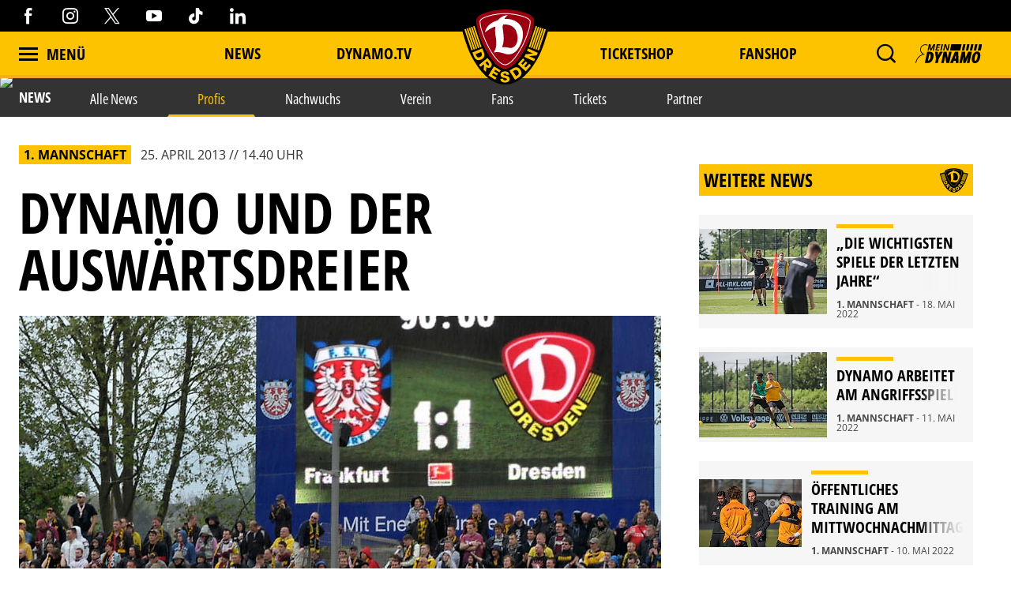

--- FILE ---
content_type: text/html; charset=utf-8
request_url: https://www.dynamo-dresden.de/aktuelles/news/profis/dynamo-und-der-auswaertsdreier/
body_size: 109644
content:
<!DOCTYPE html>
<html lang="de-DE">
<head>

<meta charset="utf-8">
<!-- 
	This website is powered by TYPO3 - inspiring people to share!
	TYPO3 is a free open source Content Management Framework initially created by Kasper Skaarhoj and licensed under GNU/GPL.
	TYPO3 is copyright 1998-2025 of Kasper Skaarhoj. Extensions are copyright of their respective owners.
	Information and contribution at https://typo3.org/
-->



<title>Dynamo und der Auswärtsdreier | Sportgemeinschaft Dynamo Dresden - Die offizielle Website</title>
<meta http-equiv="x-ua-compatible" content="IE=edge" />
<meta name="generator" content="TYPO3 CMS" />
<meta name="description" content="Die SG Dynamo Dresden geht am 31. Spieltag der 2. Bundesliga  unfreiwillig auf Rekordjagd. Im vorletzten Auswärtsspiel der Saison  treffen die Schwarz-Gelben a..." />
<meta name="viewport" content="width=device-width, minimum-scale=1.0" />
<meta name="robots" content="INDEX,FOLLOW" />
<meta name="og:description" content="Die SG Dynamo Dresden geht am 31. Spieltag der 2. Bundesliga  unfreiwillig auf Rekordjagd. Im vorletzten Auswärtsspiel der Saison  treffen die Schwarz-Gelben a..." />
<meta property="og:image" content="https://www.dynamo-dresden.de/?eID=crop&amp;width=1200&amp;height=630&amp;file=fileadmin/upload/News/Bilder/Saison_12_13/10_April/20130426_vorbericht_fsvfrankfurt_bild.jpg" />
<meta property="twitter:image" content="https://www.dynamo-dresden.de/?eID=crop&amp;width=1200&amp;height=600&amp;file=fileadmin/upload/News/Bilder/Saison_12_13/10_April/20130426_vorbericht_fsvfrankfurt_bild.jpg" />
<meta name="google-site-verification" content="XXX" />
<meta property="og:type" content="article" />
<meta name="twitter:card" content="summary_large_image" />
<meta name="theme-color" content="#ffffff" />
<meta property="og:title" content="Dynamo und der Auswärtsdreier | Sportgemeinschaft Dynamo Dresden - Die offizielle Website" />


<link rel="stylesheet" type="text/css" href="/typo3temp/assets/css/d42b6e1bdf.css?1749688447" media="all">
<link rel="stylesheet" type="text/css" href="/css/1.css?1761690617" media="all">
<link rel="stylesheet" type="text/css" href="/css/main.css?1761690617" media="all">




<script src="/typo3temp/assets/js/f8c56f69b4.js?1749688447" type="text/javascript"></script>



<script type="text/javascript" data-cmp-ab="1" src="https://cdn.consentmanager.net/delivery/autoblocking/538d81476d9e.js" data-cmp-host="c.delivery.consentmanager.net" data-cmp-cdn="cdn.consentmanager.net" data-cmp-codesrc="1"></script>    <script async type="text/plain" data-cmp-src=https://ced.sascdn.com/tag/1023/smart.js class="cmplazyload" data-cmp-vendor="45" ></script>
    <script type="text/plain" class="cmplazyload" data-cmp-vendor="45">
        var sasConfig = {
            siteId: 494503,
            pageId: 2029847,
        };
        var sas = sas || {};
        sas.cmd = sas.cmd || [];
        sas.cmd.push(function() {
            sas.setup({ networkid: 1023, domain: "https://www3.smartadserver.com", async: true });
        });
        sas.cmd.push(function() {
            sas.call("onecall", {
                siteId: sasConfig.siteId,
                pageId: sasConfig.pageId,
                formats: [
                    { id: 74457 },
                    { id: 112024 },
                    { id: 112025 },
                    { id: 112026 },
                    { id: 112027 },
                    { id: 112028 },
                    { id: 112029 },
                    { id: 112030 }
                ],
                target: ''
            });
        });
        var sasCustomFunctions = {
            contentelements_ad_sgd_superbanner_2: function() {
                sas.call("std", {
                    siteId:     sasConfig.siteId,
                    pageId:     sasConfig.pageId,
                    formatId:   112024,
                    target:     '',
                    tagId:      'sas_contentelements_ad_sgd_superbanner_2'
                });
            }
        };
    </script>        <!-- Google Tag Manager -->
        <script data-cookieconsent="ignore">
        (function(w,d,s,l,i){w[l]=w[l]||[];w[l].push(
        {'gtm.start': new Date().getTime(),event:'gtm.js'});var f=d.getElementsByTagName(s)[0],
        j=d.createElement(s),dl=l!='dataLayer'?'&l='+l:'';j.async=true;j.src=
        'https://www.googletagmanager.com/gtm.js?id='+i+dl;f.parentNode.insertBefore(j,f);
        })(window,document,'script','dataLayer','GTM-MB667W4');</script>
        <!-- End Google Tag Manager --><link rel="alternate" hreflang="de" href="https://www.dynamo-dresden.de/aktuelles/news/profis/dynamo-und-der-auswaertsdreier/" /><link rel="canonical" href="https://www.dynamo-dresden.de/aktuelles/news/profis/dynamo-und-der-auswaertsdreier" />            <link rel="apple-touch-icon" sizes="180x180" href="/favicons/apple-touch-icon.png" />
            <link rel="icon" type="image/png" sizes="32x32" href="/favicons/favicon-32x32.png" />
            <link rel="icon" type="image/png" sizes="16x16" href="/favicons/favicon-16x16.png" />
            <link rel="manifest" href="/favicons/manifest.json" />
            <link rel="mask-icon" href="/favicons/safari-pinned-tab.svg" color="#fdc300" />
            <link rel="alternate" type="application/rss+xml" title="Sportgemeinschaft Dynamo Dresden - Die offizielle Website" href="/api/feed/news/rss_feed" />            <!-- Facebook Pixel Code -->
            <!-- End Facebook Pixel Code -->            <script src="//cdn.jwplayer.com/libraries/b3Mazu8R.js"></script>            <script type="text/javascript">
                (() => {
                    const ncp = {
                        mandate: {
                            share: {
                                disabledNetworks: [
                                    "pinterest",
                                    "google_plus",
                                    "email",
                                    "bluesky"
                                ]
                            }
                        }
                    };

                    window.ncp = ncp;
                })()
            </script>

<link rel="preload" href="/fonts/glyphicons-halflings-regular.woff2" as="font" >
<link rel="preload" href="/fonts/iconfont.woff2" as="font" >
<link rel="preload" href="/fonts/jersey-designer-numbers.woff" as="font" >
<link rel="preload" href="/fonts/open-sans-400.woff2" as="font" >
<link rel="preload" href="/fonts/open-sans-700.woff2" as="font" >
<link rel="preload" href="/fonts/open-sans-800.woff2" as="font" >
<link rel="preload" href="/fonts/open-sans-condensed-400.woff2" as="font" >
<link rel="preload" href="/fonts/open-sans-condensed-600.woff2" as="font" >
<link rel="preload" href="/fonts/open-sans-condensed-700.woff2" as="font" >
<link rel="preload" href="/fonts/open-sans-condensed-800.woff2" as="font" >
<link rel="preload" href="/fonts/slick.woff" as="font" >
</head>
<body>
    <mycrocast-floating-button-player token="1732626343032_8df0dec4-ff7b-4fa7-890e-bd80ae310bd3"></mycrocast-floating-button-player>
    <script data-cmp-ab="1" id="mycrocast_base"
            src="https://mycrocast-webplayer.s3.eu-central-1.amazonaws.com/versioning-main.js"
            player=FLOATING_BUTTON_PLAYER></script>

<img src="/session.php" class="u-absolute" />



<!-- header -->
<header role="banner" class="[ c-site-header ]  [ js-page-head ]">

    <div class="[ c-site-header__logo ]">
        <a href="/" class="[ u-no-carpet ]"><img src="/images/logo-claim.svg"/></a>
    </div>

    <div class="[ c-site-header__top-bar ]  [ u-hide-print ]">
        <div class="[ o-page-wrap ]">
            <div class="[ c-site-header__socials ]">
                <a target="_blank" href="https://www.facebook.com/dynamodresden.de"><i class="[ c-icon c-icon--facebook ]"></i></a>
                <a target="_blank" href="https://www.instagram.com/sgdynamodresden"><i class="[ c-icon c-icon--instagram ]"></i></a>
                <a target="_blank" href="https://twitter.com/DynamoDresden"><i class="[ c-icon c-icon--x-twitter ]"></i></a>
                <a target="_blank" href="https://www.youtube.com/c/dynamodresden"><i class="[ c-icon c-icon--youtube ]"></i></a>
                <a target="_blank" href="https://www.tiktok.com/@sgdynamodresden.1953"><i class="[ c-icon c-icon--tiktok ]"></i></a>
                <a target="_blank" href="https://www.linkedin.com/company/sg-dynamo-dresden/"><i class="[ c-icon c-icon--linkedin 1]"></i></a>
            </div>
        </div>
    </div>

    <div class="[ c-site-header__bottom-bar ]">
        <div class="[ o-page-wrap ]">
            <div class="[ c-site-header__nav ]">
                <div class="[ c-site-header__nav-left ]">
                    <a class="[ c-navigation-trigger c-site-header__nav-link ] [ js-nav-trigger ]" href="javascript:void(0);">
                        <span class="[ c-navigation-trigger__icon ]  [ u-inline-block ]"></span>
                        <span class="[ c-navigation-trigger__text ]">
                            Menü
                        </span>
                    </a>
                </div>
                
                    <div class="[ c-site-header__nav-center ]">
                        
                            
        <div class="[ c-site-header__nav-center-item ]">
            
    
            <a class="[ c-site-header__nav-link ]" href="/aktuelles/news/alle-news/" title="News">
        
    News
    </a>

        </div>
    
                        
                            
        <div class="[ c-site-header__nav-center-item ]">
            
    
            <a class="[ c-site-header__nav-link ]" href="/aktuelles/videos-vereinsmedien/dynamotv/" title="DYNAMO.TV">
        
    DYNAMO.TV
    </a>

        </div>
    
                        
                            
        <div class="[ c-site-header__nav-center-item  spacer ]">item.title</div>
    
                        
                            
        <div class="[ c-site-header__nav-center-item ]">
            
    
            <a class="[ c-site-header__nav-link ]" href="https://karten.dynamo-dresden.de/" target="_blank" title="Ticketshop">
        
    Ticketshop
    </a>

        </div>
    
                        
                            
        <div class="[ c-site-header__nav-center-item ]">
            
    
            <a class="[ c-site-header__nav-link ]" href="https://www.dynamo-fanshop.de/?ReferrerID=27.00" target="_blank" title="Fanshop">
        
    Fanshop
    </a>

        </div>
    
                        
                    </div>
                

                <div class="[ c-site-header__nav-right ]">
                    
                        <div class="[ c-flyout  c-flyout--search ]  [ o-flyout ]  [ js-mobile-search__trigger ]" tabindex="0">
                            <div class="[ c-flyout__trigger ]  [ o-flyout__trigger ]">
                                <i class="[ c-site-header__nav-icon c-icon  c-icon--magnify ]  [ u-pointer ]"></i>
                            </div>
                        </div>
                    
                    
                    
                        <div class="[ c-flyout ] [ o-flyout o-flyout--right ] [ js-flyout ]" tabindex="0">
                            <div class="[ c-flyout ]  [ o-flyout ]  [ js-login-trigger ]  [ qs-login-trigger-l ] [ js-trigger ]">
                                <div class="[ c-flyout__trigger ]  [ o-flyout__trigger ]">
                                    <img src="/images/mein_dynamo.svg" class="[ c-site-header__nav-icon c-site-header__nav-icon--login ]"/>
                                </div>
                            </div>
                            <div class="[ c-flyout-content c-login__flyout ]  [ o-flyout__content ]  [ js-content ]">
                                <div class="[ js-panel  js-login ]">
                                    <div class="[ c-login__head ]">
                                        <img src="/images/mein_dynamo.svg" />
                                    </div>
                                    <div class="[ c-login ] [ js-login ]">
            <a class="[ c-btn  c-btn--primary ]  [ o-btn  o-btn--full ]" href="https://www.dynamo-dresden.de/anmeldung/keycloak/">
            <span class="[ c-btn__text ]">Anmelden</span>
        </a>
                <a class="[ c-btn  c-btn--primary ]  [ o-btn  o-btn--full ]" href="https://www.dynamo-dresden.de/anmeldung/registrierung/">
            <span class="[ c-btn__text ]">Registrieren</span>
        </a>
    </div>

                                </div>
                            </div>
                        </div>
                    
                    <form method="get" class="[ c-search-flyout ]  [ js-mobile-search ]" action="/suchergebnis/" style="display:none;">
    <a href="javascript:void(0);" class="[ c-search-flyout__close ]  [ js-mobile-search__trigger ]"></a>

    
        <input type="hidden" name="id" value="25" />
    
    
    
    

    <label class="[ c-search-flyout__label ]">Tippe hier deine Suchbegriffe ein:</label>
    <div class="[ o-layout  o-layout--center ]">
        <div class="[ o-layout__item ]  [ u-5/6-m   u-1/1-s ]  [ u-mb ]">
            <input type="text" class="[ o-text-input ]  [ u-1/1 ]" name="tx_kesearch_pi1[sword]" value="" placeholder="Suchen">
        </div><!--
        --><div class="[ o-layout__item ]  [ u-1/6-m  u-2/6-s ]">
        <button class="[ c-btn  c-btn--primary ]  [ o-btn  o-btn--full ]  [ u-ph-none ]">
            <span class="[ c-btn__text ]">
                 Los!
            </span>
        </button>
    </div>
    </div>
</form>

                </div>
            </div>
        </div>
    </div>

    <div class="[ c-navigation ]">
        <div class="[ c-navigation__logo ]">
            <a href="/" class="[ u-no-carpet ]"><img src="/images/logo-claim.svg"/></a>
        </div>
        <div class="[ c-navigation__header-top ]"></div>
        <div class="[ c-navigation__header-bottom ]">
            <div class="[ c-navigation__header-content ]  [ o-page-wrap ]">
                <a class="[ c-navigation-trigger c-site-header__nav-link ] [ js-nav-trigger ]" href="javascript:void(0);" id="nav-close-btn">
                    <span class="[ c-navigation-trigger__icon ]  [ u-inline-block ]"></span>
                    <span class="[ c-navigation-trigger__text ]">
                        Schliessen
                    </span>
                </a>
            </div>
        </div>
        <div class="[ c-navigation__body ]">
            <div class="[ c-navigation__background-container ]">
                <div class="[ c-navigation__background c-navigation__background--menu ]"></div>
                <div class="[ c-navigation__background c-navigation__background--image ]  [ js-nav-background ]" data-background='["/fileadmin/98_Navigation/2022_Navigation_1.jpg","/fileadmin/98_Navigation/2022_Navi_4.jpg","/fileadmin/98_Navigation/2024_Navigation_1.jpg","/fileadmin/98_Navigation/2024_Navigation_2.jpg"]'></div>
            </div>
            <div class="[ c-navigation-menu__wrapper ]  [ o-page-wrap ]">
                <div class="[ c-navigation-menu__container ]">
                    
                        <div class="[ c-navigation__meta ]">
                            
                                
    
            <a class="[ c-navigation__meta-link ]" href="/aktuelles/news/alle-news/" title="News">
        
    News
    </a>

                            
                                
    
            <a class="[ c-navigation__meta-link ]" href="/aktuelles/videos-vereinsmedien/dynamotv/" title="DYNAMO.TV">
        
    DYNAMO.TV
    </a>

                            
                                
                            
                                
    
            <a class="[ c-navigation__meta-link ]" href="https://karten.dynamo-dresden.de/" target="_blank" title="Ticketshop">
        
    Ticketshop
    </a>

                            
                                
    
            <a class="[ c-navigation__meta-link ]" href="https://www.dynamo-fanshop.de/?ReferrerID=27.00" target="_blank" title="Fanshop">
        
    Fanshop
    </a>

                            
                        </div>
                    
                    <div class="[ c-navigation-menu ]  [ js-nav-container ]">
                        
                            <ul class="[ c-navigation-menu__first-level ]">
                                
                                    
        <li class="[ c-navigation-menu__first-level-item ] ">
            
    
            <a href="javascript:void(0);" class="[ js-menu-trigger ]">Aktuelles<span class="[ c-navigation-menu__indicator ]"></span>
        
    </a>

    
                                    
                                        <ul class="[ c-navigation-menu__second-level ]">
    
        
        <li class="[ c-navigation-menu__second-level-item ] ">
            
    
            <a href="javascript:void(0);" class="[ js-menu-trigger ]">News<span class="[ c-navigation-menu__indicator ]"></span>
        
    </a>

    
        
            <ul class="[ c-navigation-menu__third-level ]">
    
        
        <li class="[ c-navigation-menu__third-level-item ]">
            
    
            
                    <a href="/aktuelles/news/alle-news/" title="Alle News">
                
            Alle News
        
    </a>

    
        </li>
    
        
        <li class="[ c-navigation-menu__third-level-item ] ">
            
    
            
                    <a href="/aktuelles/news/profis/" title="Profis">
                
            Profis
        
    </a>

    
        </li>
    
        
        <li class="[ c-navigation-menu__third-level-item ]">
            
    
            
                    <a href="/aktuelles/news/nachwuchs/" title="Nachwuchs">
                
            Nachwuchs
        
    </a>

    
        </li>
    
        
        <li class="[ c-navigation-menu__third-level-item ]">
            
    
            
                    <a href="/aktuelles/news/verein/" title="Verein">
                
            Verein
        
    </a>

    
        </li>
    
        
        <li class="[ c-navigation-menu__third-level-item ]">
            
    
            
                    <a href="/aktuelles/news/fans/" title="Fans">
                
            Fans
        
    </a>

    
        </li>
    
        
        <li class="[ c-navigation-menu__third-level-item ]">
            
    
            
                    <a href="/aktuelles/news/tickets/" title="Tickets">
                
            Tickets
        
    </a>

    
        </li>
    
        
        <li class="[ c-navigation-menu__third-level-item ]">
            
    
            
                    <a href="/aktuelles/news/partner/" title="Partner">
                
            Partner
        
    </a>

    
        </li>
    
</ul>
        
        </li>
    
        
        <li class="[ c-navigation-menu__second-level-item ]">
            
    
            <a href="javascript:void(0);" class="[ js-menu-trigger ]">Videos &amp; Vereinsmedien<span class="[ c-navigation-menu__indicator ]"></span>
        
    </a>

    
        
            <ul class="[ c-navigation-menu__third-level ]">
    
        
        <li class="[ c-navigation-menu__third-level-item ]">
            
    
            
                    <a href="/aktuelles/videos-vereinsmedien/dynamotv/" title="DynamoTV">
                
            DynamoTV
        
    </a>

    
        </li>
    
        
        <li class="[ c-navigation-menu__third-level-item ]">
            
    
            
                    <a href="/aktuelles/videos-vereinsmedien/fanradio/" title="Fanradio">
                
            Fanradio
        
    </a>

    
        </li>
    
        
        <li class="[ c-navigation-menu__third-level-item ]">
            
    
            
                    <a href="/kreisel/" title="KREISEL">
                
            KREISEL
        
    </a>

    
        </li>
    
        
        <li class="[ c-navigation-menu__third-level-item ]">
            
    
            
                    <a href="https://registration.dynamo-dresden.de/newsletter" target="_blank" title="Newsletter">
                
            Newsletter
        
    </a>

    
        </li>
    
</ul>
        
        </li>
    
</ul>
                                    
                                    </li>
                                
                                    
        <li class="[ c-navigation-menu__first-level-item ]">
            
    
            
                    <a href="/spieltage/uebersicht/" title="Spieltage">
                
            Spieltage
        
    </a>

    
                                    
                                        <ul class="[ c-navigation-menu__second-level ]">
    
        
        <li class="[ c-navigation-menu__second-level-item ]">
            
    
            
                    <a href="/spieltage/uebersicht/" title="Übersicht">
                
            Übersicht
        
    </a>

    
        
        </li>
    
        
        <li class="[ c-navigation-menu__second-level-item ]">
            
    
            
                    <a href="/spieltage/spieluebersicht/" title="Spielübersicht">
                
            Spielübersicht
        
    </a>

    
        
        </li>
    
        
        <li class="[ c-navigation-menu__second-level-item ]">
            
    
            
                    <a href="/spieltage/tabelle/" title="Tabelle">
                
            Tabelle
        
    </a>

    
        
        </li>
    
</ul>
                                    
                                    </li>
                                
                                    
        <li class="[ c-navigation-menu__first-level-item ]">
            
    
            <a href="javascript:void(0);" class="[ js-menu-trigger ]">Sport<span class="[ c-navigation-menu__indicator ]"></span>
        
    </a>

    
                                    
                                        <ul class="[ c-navigation-menu__second-level ]">
    
        
        <li class="[ c-navigation-menu__second-level-item ]">
            
    
            <a href="javascript:void(0);" class="[ js-menu-trigger ]">Profis<span class="[ c-navigation-menu__indicator ]"></span>
        
    </a>

    
        
            <ul class="[ c-navigation-menu__third-level ]">
    
        
        <li class="[ c-navigation-menu__third-level-item ]">
            
    
            
                    <a href="/sport/profis/spieler/" title="Spieler">
                
            Spieler
        
    </a>

    
        </li>
    
        
        <li class="[ c-navigation-menu__third-level-item ]">
            
    
            
                    <a href="/sport/profis/trainer/" title="Trainer">
                
            Trainer
        
    </a>

    
        </li>
    
        
        <li class="[ c-navigation-menu__third-level-item ]">
            
    
            
                    <a href="/sport/profis/spieluebersicht/" title="Spielübersicht">
                
            Spielübersicht
        
    </a>

    
        </li>
    
        
        <li class="[ c-navigation-menu__third-level-item ]">
            
    
            
                    <a href="/sport/profis/tabelle/" title="Tabelle">
                
            Tabelle
        
    </a>

    
        </li>
    
</ul>
        
        </li>
    
        
        <li class="[ c-navigation-menu__second-level-item ]">
            
    
            <a href="javascript:void(0);" class="[ js-menu-trigger ]">Nachwuchs Akademie<span class="[ c-navigation-menu__indicator ]"></span>
        
    </a>

    
        
            <ul class="[ c-navigation-menu__third-level ]">
    
        
        <li class="[ c-navigation-menu__third-level-item ]">
            
    
            
                    <a href="/sport/nachwuchs-akademie/teams/" title="Teams">
                
            Teams
        
    </a>

    
        </li>
    
        
        <li class="[ c-navigation-menu__third-level-item ]">
            
    
            
                    <a href="/sport/nachwuchs-akademie/philosophie/" title="Philosophie">
                
            Philosophie
        
    </a>

    
        </li>
    
        
        <li class="[ c-navigation-menu__third-level-item ]">
            
    
            
                    <a href="/sport/nachwuchs-akademie/internat-schule/" title="Internat &amp; Schule">
                
            Internat &amp; Schule
        
    </a>

    
        </li>
    
        
        <li class="[ c-navigation-menu__third-level-item ]">
            
    
            
                    <a href="/sport/nachwuchs-akademie/fortbildungen-hospitationen/" title="Fortbildungen &amp; Hospitationen">
                
            Fortbildungen &amp; Hospitationen
        
    </a>

    
        </li>
    
        
        <li class="[ c-navigation-menu__third-level-item ]">
            
    
            
                    <a href="/sport/nachwuchs-akademie/projekte/" title="Projekte">
                
            Projekte
        
    </a>

    
        </li>
    
        
        <li class="[ c-navigation-menu__third-level-item ]">
            
    
            
                    <a href="/sport/nachwuchs-akademie/erfolgsgeschichten/" title="Erfolgsgeschichten">
                
            Erfolgsgeschichten
        
    </a>

    
        </li>
    
</ul>
        
        </li>
    
        
        <li class="[ c-navigation-menu__second-level-item ]">
            
    
            <a href="javascript:void(0);" class="[ js-menu-trigger ]">Fußballschule<span class="[ c-navigation-menu__indicator ]"></span>
        
    </a>

    
        
            <ul class="[ c-navigation-menu__third-level ]">
    
        
        <li class="[ c-navigation-menu__third-level-item ]">
            
    
            
                    <a href="/sport/fussballschule/allgemeine-informationen/" title="Allgemeine Informationen">
                
            Allgemeine Informationen
        
    </a>

    
        </li>
    
        
        <li class="[ c-navigation-menu__third-level-item ]">
            
    
            
                    <a href="/sport/fussballschule/trainingsangebote/" title="Trainingsangebote">
                
            Trainingsangebote
        
    </a>

    
        </li>
    
        
        <li class="[ c-navigation-menu__third-level-item ]">
            
    
            
                    <a href="/sport/fussballschule/termine-anmeldung/" title="Termine &amp; Anmeldung">
                
            Termine &amp; Anmeldung
        
    </a>

    
        </li>
    
</ul>
        
        </li>
    
        
        <li class="[ c-navigation-menu__second-level-item ]">
            
    
            <a href="javascript:void(0);" class="[ js-menu-trigger ]">Traditionsmannschaft<span class="[ c-navigation-menu__indicator ]"></span>
        
    </a>

    
        
            <ul class="[ c-navigation-menu__third-level ]">
    
        
        <li class="[ c-navigation-menu__third-level-item ]">
            
    
            
                    <a href="/sport/traditionsmannschaft/die-traditionsmannschaft-der-sgd/" title="Die Traditionsmannschaft der SGD">
                
            Die Traditionsmannschaft der SGD
        
    </a>

    
        </li>
    
        
        <li class="[ c-navigation-menu__third-level-item ]">
            
    
            
                    <a href="/sport/traditionsmannschaft/kader/" title="Kader">
                
            Kader
        
    </a>

    
        </li>
    
</ul>
        
        </li>
    
        
        <li class="[ c-navigation-menu__second-level-item ]">
            
    
            <a href="javascript:void(0);" class="[ js-menu-trigger ]">Frauen<span class="[ c-navigation-menu__indicator ]"></span>
        
    </a>

    
        
            <ul class="[ c-navigation-menu__third-level ]">
    
        
        <li class="[ c-navigation-menu__third-level-item ]">
            
    
            
                    <a href="/sport/frauen/frauenmannschaft/" title="Frauenmannschaft">
                
            Frauenmannschaft
        
    </a>

    
        </li>
    
        
        <li class="[ c-navigation-menu__third-level-item ]">
            
    
            
                    <a href="/sport/frauen/b-juniorinnen/" title="B-Juniorinnen">
                
            B-Juniorinnen
        
    </a>

    
        </li>
    
</ul>
        
        </li>
    
        
        <li class="[ c-navigation-menu__second-level-item ]">
            
    
            
                    <a href="/sport/efussball/" title="eFußball">
                
            eFußball
        
    </a>

    
        
        </li>
    
        
        <li class="[ c-navigation-menu__second-level-item ]">
            
    
            
                    <a href="/sport/schiedsrichter/" title="Schiedsrichter">
                
            Schiedsrichter
        
    </a>

    
        
        </li>
    
</ul>
                                    
                                    </li>
                                
                                    
        <li class="[ c-navigation-menu__first-level-item ]">
            
    
            <a href="javascript:void(0);" class="[ js-menu-trigger ]">Verein<span class="[ c-navigation-menu__indicator ]"></span>
        
    </a>

    
                                    
                                        <ul class="[ c-navigation-menu__second-level ]">
    
        
        <li class="[ c-navigation-menu__second-level-item ]">
            
    
            
                    <a href="/verein/leitbild/" title="Leitbild">
                
            Leitbild
        
    </a>

    
        
        </li>
    
        
        <li class="[ c-navigation-menu__second-level-item ]">
            
    
            
                    <a href="/verein/geschaeftsfuehrung/" title="Geschäftsführung">
                
            Geschäftsführung
        
    </a>

    
        
        </li>
    
        
        <li class="[ c-navigation-menu__second-level-item ]">
            
    
            <a href="javascript:void(0);" class="[ js-menu-trigger ]">Gremien<span class="[ c-navigation-menu__indicator ]"></span>
        
    </a>

    
        
            <ul class="[ c-navigation-menu__third-level ]">
    
        
        <li class="[ c-navigation-menu__third-level-item ]">
            
    
            
                    <a href="/verein/gremien/ehrenvorsitz/" title="Ehrenvorsitz">
                
            Ehrenvorsitz
        
    </a>

    
        </li>
    
        
        <li class="[ c-navigation-menu__third-level-item ]">
            
    
            
                    <a href="/verein/gremien/praesidium/" title="Präsidium">
                
            Präsidium
        
    </a>

    
        </li>
    
        
        <li class="[ c-navigation-menu__third-level-item ]">
            
    
            
                    <a href="/verein/gremien/aufsichtsrat/" title="Aufsichtsrat">
                
            Aufsichtsrat
        
    </a>

    
        </li>
    
        
        <li class="[ c-navigation-menu__third-level-item ]">
            
    
            
                    <a href="/verein/gremien/ehrenrat/" title="Ehrenrat">
                
            Ehrenrat
        
    </a>

    
        </li>
    
        
        <li class="[ c-navigation-menu__third-level-item ]">
            
    
            
                    <a href="/verein/gremien/jugendrat/" title="Jugendrat">
                
            Jugendrat
        
    </a>

    
        </li>
    
</ul>
        
        </li>
    
        
        <li class="[ c-navigation-menu__second-level-item ]">
            
    
            <a href="javascript:void(0);" class="[ js-menu-trigger ]">Historie<span class="[ c-navigation-menu__indicator ]"></span>
        
    </a>

    
        
            <ul class="[ c-navigation-menu__third-level ]">
    
        
        <li class="[ c-navigation-menu__third-level-item ]">
            
    
            
                    <a href="/verein/historie/chronik/" title="Chronik">
                
            Chronik
        
    </a>

    
        </li>
    
        
        <li class="[ c-navigation-menu__third-level-item ]">
            
    
            
                    <a href="/verein/historie/ehrenspielfuehrer/" title="Ehrenspielführer">
                
            Ehrenspielführer
        
    </a>

    
        </li>
    
        
        <li class="[ c-navigation-menu__third-level-item ]">
            
    
            
                    <a href="/verein/historie/traditionspflege/" title="Traditionspflege">
                
            Traditionspflege
        
    </a>

    
        </li>
    
        
        <li class="[ c-navigation-menu__third-level-item ]">
            
    
            
                    <a href="/verein/historie/dresdner-traditionstag/" title="Dresdner Traditionstag">
                
            Dresdner Traditionstag
        
    </a>

    
        </li>
    
        
        <li class="[ c-navigation-menu__third-level-item ]">
            
    
            
                    <a href="/verein/historie/dynamo-stadtrundfahrt/" title="Dynamo-Stadtrundfahrt">
                
            Dynamo-Stadtrundfahrt
        
    </a>

    
        </li>
    
</ul>
        
        </li>
    
        
        <li class="[ c-navigation-menu__second-level-item ]">
            
    
            <a href="javascript:void(0);" class="[ js-menu-trigger ]">Stätten<span class="[ c-navigation-menu__indicator ]"></span>
        
    </a>

    
        
            <ul class="[ c-navigation-menu__third-level ]">
    
        
        <li class="[ c-navigation-menu__third-level-item ]">
            
    
            
                    <a href="/verein/staetten/geschaeftsstelle/" title="Geschäftsstelle">
                
            Geschäftsstelle
        
    </a>

    
        </li>
    
        
        <li class="[ c-navigation-menu__third-level-item ]">
            
    
            
                    <a href="/verein/staetten/rudolf-harbig-stadion/" title="Rudolf-Harbig-Stadion">
                
            Rudolf-Harbig-Stadion
        
    </a>

    
        </li>
    
        
        <li class="[ c-navigation-menu__third-level-item ]">
            
    
            
                    <a href="/verein/staetten/aok-plus-walter-fritzsch-akademie/" title="AOK PLUS Walter-Fritzsch-Akademie">
                
            AOK PLUS Walter-Fritzsch-Akademie
        
    </a>

    
        </li>
    
        
        <li class="[ c-navigation-menu__third-level-item ]">
            
    
            
                    <a href="/verein/staetten/nachwuchs-akademie/" title="Nachwuchs Akademie">
                
            Nachwuchs Akademie
        
    </a>

    
        </li>
    
        
        <li class="[ c-navigation-menu__third-level-item ]">
            
    
            
                    <a href="/verein/staetten/dynamo-fanshop/" title="Dynamo-Fanshops">
                
            Dynamo-Fanshops
        
    </a>

    
        </li>
    
</ul>
        
        </li>
    
        
        <li class="[ c-navigation-menu__second-level-item ]">
            
    
            <a href="javascript:void(0);" class="[ js-menu-trigger ]">Presse<span class="[ c-navigation-menu__indicator ]"></span>
        
    </a>

    
        
            <ul class="[ c-navigation-menu__third-level ]">
    
        
        <li class="[ c-navigation-menu__third-level-item ]">
            
    
            
                    <a href="/verein/presse/akkreditierung/" title="Akkreditierung">
                
            Akkreditierung
        
    </a>

    
        </li>
    
</ul>
        
        </li>
    
        
        <li class="[ c-navigation-menu__second-level-item ]">
            
    
            <a href="javascript:void(0);" class="[ js-menu-trigger ]">Jobs<span class="[ c-navigation-menu__indicator ]"></span>
        
    </a>

    
        
            <ul class="[ c-navigation-menu__third-level ]">
    
        
        <li class="[ c-navigation-menu__third-level-item ]">
            
    
            
                    <a href="/verein/jobs/stellenausschreibungen/" title="Stellenausschreibungen">
                
            Stellenausschreibungen
        
    </a>

    
        </li>
    
</ul>
        
        </li>
    
</ul>
                                    
                                    </li>
                                
                                    
        <li class="[ c-navigation-menu__first-level-item ]">
            
    
            <a href="javascript:void(0);" class="[ js-menu-trigger ]">Fans<span class="[ c-navigation-menu__indicator ]"></span>
        
    </a>

    
                                    
                                        <ul class="[ c-navigation-menu__second-level ]">
    
        
        <li class="[ c-navigation-menu__second-level-item ]">
            
    
            
                    <a href="/fans/allgemeine-informationen-stadionbesuch/" title="Allgemeine Informationen Stadionbesuch">
                
            Allgemeine Informationen Stadionbesuch
        
    </a>

    
        
        </li>
    
        
        <li class="[ c-navigation-menu__second-level-item ]">
            
    
            <a href="javascript:void(0);" class="[ js-menu-trigger ]">Fan- und Mitgliederservice<span class="[ c-navigation-menu__indicator ]"></span>
        
    </a>

    
        
            <ul class="[ c-navigation-menu__third-level ]">
    
        
        <li class="[ c-navigation-menu__third-level-item ]">
            
    
            
                    <a href="/fans/mitgliedschaft/meindynamo/" title="meinDynamo">
                
            meinDynamo
        
    </a>

    
        </li>
    
        
        <li class="[ c-navigation-menu__third-level-item ]">
            
    
            
                    <a href="/fans/fan-und-mitgliederservice/dynamo-tresen/" title="Dynamo-Tresen">
                
            Dynamo-Tresen
        
    </a>

    
        </li>
    
        
        <li class="[ c-navigation-menu__third-level-item ]">
            
    
            
                    <a href="/fans/fan-und-mitgliederservice/fanshops/" title="Fanshops">
                
            Fanshops
        
    </a>

    
        </li>
    
        
        <li class="[ c-navigation-menu__third-level-item ]">
            
    
            
                    <a href="/fans/fan-und-mitgliederservice/ddv-lokale/" title="DDV-Lokale">
                
            DDV-Lokale
        
    </a>

    
        </li>
    
</ul>
        
        </li>
    
        
        <li class="[ c-navigation-menu__second-level-item ]">
            
    
            <a href="javascript:void(0);" class="[ js-menu-trigger ]">Mitgliedschaft<span class="[ c-navigation-menu__indicator ]"></span>
        
    </a>

    
        
            <ul class="[ c-navigation-menu__third-level ]">
    
        
        <li class="[ c-navigation-menu__third-level-item ]">
            
    
            
                    <a href="/fans/mitgliedschaft/sgd-mitgliedschaft/" title="SGD-Mitgliedschaft">
                
            SGD-Mitgliedschaft
        
    </a>

    
        </li>
    
        
        <li class="[ c-navigation-menu__third-level-item ]">
            
    
            
                    <a href="/fans/mitgliedschaft/angebote-fuer-mitglieder/" title="Angebote für Mitglieder">
                
            Angebote für Mitglieder
        
    </a>

    
        </li>
    
</ul>
        
        </li>
    
        
        <li class="[ c-navigation-menu__second-level-item ]">
            
    
            <a href="javascript:void(0);" class="[ js-menu-trigger ]">Angebote für Kinder<span class="[ c-navigation-menu__indicator ]"></span>
        
    </a>

    
        
            <ul class="[ c-navigation-menu__third-level ]">
    
        
        <li class="[ c-navigation-menu__third-level-item ]">
            
    
            
                    <a href="/fans/angebote-fuer-kinder/giraffenbande/" title="Giraffenbande">
                
            Giraffenbande
        
    </a>

    
        </li>
    
        
        <li class="[ c-navigation-menu__third-level-item ]">
            
    
            
                    <a href="/sport/fussballschule/allgemeine-informationen/" title="Fussballschule">
                
            Fussballschule
        
    </a>

    
        </li>
    
        
        <li class="[ c-navigation-menu__third-level-item ]">
            
    
            
                    <a href="/fans/angebote-fuer-kinder/bewegungsschule/" title="Bewegungsschule">
                
            Bewegungsschule
        
    </a>

    
        </li>
    
        
        <li class="[ c-navigation-menu__third-level-item ]">
            
    
            
                    <a href="https://www.dynamo-dresden.de/schnitzeljagd/" target="_blank" title="Schnitzeljagd">
                
            Schnitzeljagd
        
    </a>

    
        </li>
    
</ul>
        
        </li>
    
        
        <li class="[ c-navigation-menu__second-level-item ]">
            
    
            <a href="javascript:void(0);" class="[ js-menu-trigger ]">Fanarbeit<span class="[ c-navigation-menu__indicator ]"></span>
        
    </a>

    
        
            <ul class="[ c-navigation-menu__third-level ]">
    
        
        <li class="[ c-navigation-menu__third-level-item ]">
            
    
            
                    <a href="/fans/fanarbeit/fanbeauftragte/" title="Fanbeauftragte">
                
            Fanbeauftragte
        
    </a>

    
        </li>
    
        
        <li class="[ c-navigation-menu__third-level-item ]">
            
    
            
                    <a href="/fans/tickets/fans-mit-behinderungen/" title="Fans mit Behinderung">
                
            Fans mit Behinderung
        
    </a>

    
        </li>
    
        
        <li class="[ c-navigation-menu__third-level-item ]">
            
    
            
                    <a href="/fans/fanarbeit/fanprojekt/" title="Fanprojekt">
                
            Fanprojekt
        
    </a>

    
        </li>
    
        
        <li class="[ c-navigation-menu__third-level-item ]">
            
    
            
                    <a href="/fans/fanarbeit/stadionverbote/" title="Stadionverbote">
                
            Stadionverbote
        
    </a>

    
        </li>
    
        
        <li class="[ c-navigation-menu__third-level-item ]">
            
    
            
                    <a href="/fans/erstanlaufstelle-respekt/" title="Erstanlaufstelle RESPEKT!">
                
            Erstanlaufstelle RESPEKT!
        
    </a>

    
        </li>
    
</ul>
        
        </li>
    
        
        <li class="[ c-navigation-menu__second-level-item ]">
            
    
            <a href="javascript:void(0);" class="[ js-menu-trigger ]">Fanszene<span class="[ c-navigation-menu__indicator ]"></span>
        
    </a>

    
        
            <ul class="[ c-navigation-menu__third-level ]">
    
        
        <li class="[ c-navigation-menu__third-level-item ]">
            
    
            
                    <a href="/fans/fanszene/fancharta/" title="FANCHARTA">
                
            FANCHARTA
        
    </a>

    
        </li>
    
        
        <li class="[ c-navigation-menu__third-level-item ]">
            
    
            
                    <a href="/fans/fanszene/faninitiativen/" title="Faninitiativen">
                
            Faninitiativen
        
    </a>

    
        </li>
    
        
        <li class="[ c-navigation-menu__third-level-item ]">
            
    
            
                    <a href="/fans/fanszene/fanutensilien-stadionordnung/" title="Fanutensilien &amp; Stadionordnung">
                
            Fanutensilien &amp; Stadionordnung
        
    </a>

    
        </li>
    
        
        <li class="[ c-navigation-menu__third-level-item ]">
            
    
            
                    <a href="/fans/fanszene/fanclubs/" title="Fanclubs">
                
            Fanclubs
        
    </a>

    
        </li>
    
        
        <li class="[ c-navigation-menu__third-level-item ]">
            
    
            
                    <a href="/fans/fanszene/der-weg-zum-dynamofan/" title="Der Weg zum Dynamofan">
                
            Der Weg zum Dynamofan
        
    </a>

    
        </li>
    
        
        <li class="[ c-navigation-menu__third-level-item ]">
            
    
            
                    <a href="/fans/fanszene/fanzeit-dynamo-und-du/" title="Fanzeit - Dynamo und Du">
                
            Fanzeit - Dynamo und Du
        
    </a>

    
        </li>
    
</ul>
        
        </li>
    
        
        <li class="[ c-navigation-menu__second-level-item ]">
            
    
            <a href="javascript:void(0);" class="[ js-menu-trigger ]">Ticketinfos<span class="[ c-navigation-menu__indicator ]"></span>
        
    </a>

    
        
            <ul class="[ c-navigation-menu__third-level ]">
    
        
        <li class="[ c-navigation-menu__third-level-item ]">
            
    
            
                    <a href="/fans/ticketinfos/vorverkaufswege-zweitmarkt/" title="Vorverkauf &amp; Zweitmarkt">
                
            Vorverkauf &amp; Zweitmarkt
        
    </a>

    
        </li>
    
        
        <li class="[ c-navigation-menu__third-level-item ]">
            
    
            
                    <a href="/fans/tickets/ermaessigungen-familienkarten/" title="Ermäßigungen &amp; Familienkarten">
                
            Ermäßigungen &amp; Familienkarten
        
    </a>

    
        </li>
    
        
        <li class="[ c-navigation-menu__third-level-item ]">
            
    
            
                    <a href="/fans/ticketinfos/tickets/" title="Häufige Fragen">
                
            Häufige Fragen
        
    </a>

    
        </li>
    
        
        <li class="[ c-navigation-menu__third-level-item ]">
            
    
            
                    <a href="https://www.official-vip.com/de/dynamo" target="_blank" title="VIP-Tickets">
                
            VIP-Tickets
        
    </a>

    
        </li>
    
</ul>
        
        </li>
    
        
        <li class="[ c-navigation-menu__second-level-item ]">
            
    
            
                    <a href="/dynamoland/" title="„Reise durchs Dynamoland“">
                
            „Reise durchs Dynamoland“
        
    </a>

    
        
        </li>
    
</ul>
                                    
                                    </li>
                                
                                    
        <li class="[ c-navigation-menu__first-level-item ]">
            
    
            <a href="javascript:void(0);" class="[ js-menu-trigger ]">Partner<span class="[ c-navigation-menu__indicator ]"></span>
        
    </a>

    
                                    
                                        <ul class="[ c-navigation-menu__second-level ]">
    
        
        <li class="[ c-navigation-menu__second-level-item ]">
            
    
            
                    <a href="/partner/sponsoring/" title="Sponsoring">
                
            Sponsoring
        
    </a>

    
        
        </li>
    
        
        <li class="[ c-navigation-menu__second-level-item ]">
            
    
            
                    <a href="https://www.official-vip.com/de/dynamo" target="_blank" title="Hospitality">
                
            Hospitality
        
    </a>

    
        
        </li>
    
        
        <li class="[ c-navigation-menu__second-level-item ]">
            
    
            
                    <a href="/partner/schwarz-gelbe-zukunft/" title="Schwarz-Gelbe Zukunft">
                
            Schwarz-Gelbe Zukunft
        
    </a>

    
        
        </li>
    
        
        <li class="[ c-navigation-menu__second-level-item ]">
            
    
            
                    <a href="/partner/partneruebersicht/" title="Partnerübersicht">
                
            Partnerübersicht
        
    </a>

    
        
        </li>
    
</ul>
                                    
                                    </li>
                                
                                    
        <li class="[ c-navigation-menu__first-level-item ]">
            
    
            <a href="javascript:void(0);" class="[ js-menu-trigger ]">Nachhaltigkeit<span class="[ c-navigation-menu__indicator ]"></span>
        
    </a>

    
                                    
                                        <ul class="[ c-navigation-menu__second-level ]">
    
        
        <li class="[ c-navigation-menu__second-level-item ]">
            
    
            
                    <a href="/nachhaltigkeit/vision/" title="Vision">
                
            Vision
        
    </a>

    
        
        </li>
    
        
        <li class="[ c-navigation-menu__second-level-item ]">
            
    
            
                    <a href="/nachhaltigkeit/soziales/" title="Soziales">
                
            Soziales
        
    </a>

    
        
        </li>
    
        
        <li class="[ c-navigation-menu__second-level-item ]">
            
    
            
                    <a href="/nachhaltigkeit/oekonomie/" title="Ökonomie">
                
            Ökonomie
        
    </a>

    
        
        </li>
    
        
        <li class="[ c-navigation-menu__second-level-item ]">
            
    
            
                    <a href="/nachhaltigkeit/oekologie/" title="Ökologie">
                
            Ökologie
        
    </a>

    
        
        </li>
    
        
        <li class="[ c-navigation-menu__second-level-item ]">
            
    
            
                    <a href="/nachhaltigkeit/love-dynamo-hate-racism/" title="Love Dynamo – Hate Racism">
                
            Love Dynamo – Hate Racism
        
    </a>

    
        
        </li>
    
        
        <li class="[ c-navigation-menu__second-level-item ]">
            
    
            
                    <a href="/nachhaltigkeit/dixie-doerner-stiftung/" title="Dixie-Dörner-Stiftung">
                
            Dixie-Dörner-Stiftung
        
    </a>

    
        
        </li>
    
</ul>
                                    
                                    </li>
                                
                            </ul>
                        
                    </div>
                </div>
            </div>
        </div>
        <div class="[ c-navigation__footer ]">
            <div class="[ o-page-wrap ]">
                <div class="[ c-navigation__footer-content ]">
                    <div class="[ c-navigation-socials ]">
                        <a target="_blank" href="https://www.facebook.com/dynamodresden.de"><i class="[ c-icon c-icon--facebook ]"></i></a>
                        <a target="_blank" href="https://www.instagram.com/sgdynamodresden"><i class="[ c-icon c-icon--instagram ]"></i></a>
                        <a target="_blank" href="https://twitter.com/DynamoDresden"><i class="[ c-icon c-icon--x-twitter ]"></i></a>
                    </div>
                    <div class="[ c-navigation-slogan ]">Wir haben einen Traum.</div>
                    <div class="[ c-navigation-socials ]">
                        <a target="_blank" href="https://www.youtube.com/c/dynamodresden"><i class="[ c-icon c-icon--youtube ]"></i></a>
                        <a target="_blank" href="https://www.tiktok.com/@sgdynamodresden.1953"><i class="[ c-icon c-icon--tiktok ]"></i></a>
                        <a target="_blank" href="https://www.linkedin.com/company/sg-dynamo-dresden/"><i class="[ c-icon c-icon--linkedin ]"></i></a>
                    </div>
                </div>
            </div>
        </div>
    </div>
</header>
<!-- / header -->


<!-- sub navigation -->
<section class="id-sub-navigation">
    <section class="[ c-nav-sub-bg ]  [ u-hide-print ]">
            <section class="[ o-page-wrap ]">
                <nav class="[ c-nav-sub ]">
                    <div class="[ o-pack  o-pack--auto ]  [ u-relative ]"><div class="[ c-nav-sub__header-wrap ]  [ o-pack__item ]  [ u-1/100 ]">
                <div class="[ c-nav-sub__header  u-pl-none-l ]  [ c-badge ]">
                    <span class="[ c-nav-sub__title ]">News</span>
                </div>
            </div>
            <div class="[ o-pack__item ]  [ u-align-top ]  [ u-pl-tiny ]  [ u-relative ]"><ul class="[ c-nav-sub-list ]  [ o-list-inline ]  [ u-hide-l-down ]"><li class="[ c-nav-sub-list__item ]"><a href="/aktuelles/news/alle-news/" class="[ c-nav-sub-list__link ]"><span>Alle News</span></a></li><li class="[ c-nav-sub-list__item ]  [ is-active ]"><a href="/aktuelles/news/profis/" class="[ c-nav-sub-list__link ]"><span>Profis</span></a></li><li class="[ c-nav-sub-list__item ]"><a href="/aktuelles/news/nachwuchs/" class="[ c-nav-sub-list__link ]"><span>Nachwuchs</span></a></li><li class="[ c-nav-sub-list__item ]"><a href="/aktuelles/news/verein/" class="[ c-nav-sub-list__link ]"><span>Verein</span></a></li><li class="[ c-nav-sub-list__item ]"><a href="/aktuelles/news/fans/" class="[ c-nav-sub-list__link ]"><span>Fans</span></a></li><li class="[ c-nav-sub-list__item ]"><a href="/aktuelles/news/tickets/" class="[ c-nav-sub-list__link ]"><span>Tickets</span></a></li><li class="[ c-nav-sub-list__item ]"><a href="/aktuelles/news/partner/" class="[ c-nav-sub-list__link ]"><span>Partner</span></a></li></ul></div>
                        <div class="[ c-nav-sub__flyout ] [ c-flyout c-flyout--default ]  [ o-flyout  o-flyout--right ]  [ u-hide-l ]  [ js-flyout ]">
                            <div class="[ c-flyout__trigger ]  [ o-flyout__trigger ]  [ u-text- ]  [ u-caps ]  [ js-trigger ]">
                                <i class="[ c-icon  c-icon--arrow-down ]  [ o-flyout__item ]"></i>
                            </div>
                            <ul class="[ c-flyout-list ]  [ o-flyout__content ]  [ o-list-bare ]  [ js-content ]"><li class="[ c-flyout-list__item ]"><a href="/aktuelles/news/alle-news/" class="[ c-flyout-list__link ]  [ o-flag  o-flag--small  o-flag--rev ]"><i class="[ c-flyout-list__icon ]  [ o-flag__img ]"></i><span class="[ c-flyout-list__text ]  [ o-flag__body ]">Alle News</span></a></li><li class="[ c-flyout-list__item ]  [ is-active ]"><a href="/aktuelles/news/profis/" class="[ c-flyout-list__link ]  [ o-flag  o-flag--small  o-flag--rev ]"><i class="[ c-flyout-list__icon ]  [ o-flag__img ]"></i><span class="[ c-flyout-list__text ]  [ o-flag__body ]">Profis</span></a></li><li class="[ c-flyout-list__item ]"><a href="/aktuelles/news/nachwuchs/" class="[ c-flyout-list__link ]  [ o-flag  o-flag--small  o-flag--rev ]"><i class="[ c-flyout-list__icon ]  [ o-flag__img ]"></i><span class="[ c-flyout-list__text ]  [ o-flag__body ]">Nachwuchs</span></a></li><li class="[ c-flyout-list__item ]"><a href="/aktuelles/news/verein/" class="[ c-flyout-list__link ]  [ o-flag  o-flag--small  o-flag--rev ]"><i class="[ c-flyout-list__icon ]  [ o-flag__img ]"></i><span class="[ c-flyout-list__text ]  [ o-flag__body ]">Verein</span></a></li><li class="[ c-flyout-list__item ]"><a href="/aktuelles/news/fans/" class="[ c-flyout-list__link ]  [ o-flag  o-flag--small  o-flag--rev ]"><i class="[ c-flyout-list__icon ]  [ o-flag__img ]"></i><span class="[ c-flyout-list__text ]  [ o-flag__body ]">Fans</span></a></li><li class="[ c-flyout-list__item ]"><a href="/aktuelles/news/tickets/" class="[ c-flyout-list__link ]  [ o-flag  o-flag--small  o-flag--rev ]"><i class="[ c-flyout-list__icon ]  [ o-flag__img ]"></i><span class="[ c-flyout-list__text ]  [ o-flag__body ]">Tickets</span></a></li><li class="[ c-flyout-list__item ]"><a href="/aktuelles/news/partner/" class="[ c-flyout-list__link ]  [ o-flag  o-flag--small  o-flag--rev ]"><i class="[ c-flyout-list__icon ]  [ o-flag__img ]"></i><span class="[ c-flyout-list__text ]  [ o-flag__body ]">Partner</span></a></li></ul>
                        </div></div>
                </nav>
            </section>
        </section>
</section>
<!-- / sub navigation -->

<!-- content related -->
<section class="u-mb js-content-related-section id-content-related">
    <div class="0 o-page-wrap  "><div class="[ sas_ad ] [ sas_ad_112027 ]">
        <div id="sas_112027"></div>
    </div>
    <script type="text/plain" class="cmplazyload" data-cmp-vendor="45">
        if (sasCustomFunctions['112027']) {
            sas.cmd.push(sasCustomFunctions['112027']);
        } else {
            sas.cmd.push(function() {
                sas.render("112027");
            });
        }
    </script></div>
</section>
<!-- / content related -->

<section class="o-page-wrap u-hide-s id-breadcrumb-menu">
    
</section>
<!-- / breadcrumb -->

<!-- title -->
<section class="o-page-wrap id-title">
    
</section>
<!-- / title -->

<!-- content -->
<section class="js-content-section">
    <div class="0 o-page-wrap  "><div class="o-layout"><div class="o-layout__item  u-2/3  u-1/1-l-down  u-1/1-print  js-gridcolumn"><div class="0 o-page-wrap  "><div class="o-layout"><div class="o-layout__item  u-1/1"><div class="[ c-news-page__meta ]">
    <div class="[ c-news-page__tag ]">
        


	
		
				
						<div class="[ c-badge c-badge--brand ]">1. Mannschaft</div>
					
			
	
		
	
		
	


    </div>
    <span class="[ c-news-page__date ]">
        25. April 2013 // 14.40
        Uhr
    </span>
</div>
<h1 class="[ c-news-page__title ]">
    Dynamo und der Auswärtsdreier
</h1>
<ul class="[ o-list-inline ]  [ u-hide-print ]">
    
    
    
    
</ul>


    
        <div class="[ o-img-caption ]">
            
            <picture class="[ u-block ]"><!--[if IE 9]><video style="display: none"><![endif]--><source data-srcset="https://imgproxy.neusta-sports.de/YVDFrOOY903vCAYGv1Mk79fVTdqQaeWryB8jAQdeuTU/sh:1/q:90/g:fp:0.5:0.5/rt:fill/el:1/w:1200/h:680/aHR0cHM6Ly93d3cuZHluYW1vLWRyZXNkZW4uZGUvZmlsZWFkbWluL3VwbG9hZC9OZXdzL0JpbGRlci9TYWlzb25fMTJfMTMvMTBfQXByaWwvMjAxMzA0MjZfdm9yYmVyaWNodF9mc3ZmcmFua2Z1cnRfYmlsZC5qcGc" /><!--[if IE 9]></video><![endif]--><img class="lazyload " data-src="https://imgproxy.neusta-sports.de/YVDFrOOY903vCAYGv1Mk79fVTdqQaeWryB8jAQdeuTU/sh:1/q:90/g:fp:0.5:0.5/rt:fill/el:1/w:1200/h:680/aHR0cHM6Ly93d3cuZHluYW1vLWRyZXNkZW4uZGUvZmlsZWFkbWluL3VwbG9hZC9OZXdzL0JpbGRlci9TYWlzb25fMTJfMTMvMTBfQXByaWwvMjAxMzA0MjZfdm9yYmVyaWNodF9mc3ZmcmFua2Z1cnRfYmlsZC5qcGc" /></picture>
            
            
        </div>
    



    <h2 class="[ c-news-page__subtitle ]">
        FSV Frankfurt - Dynamo Dresden | 27.4.2013 Anpfiff: 13.00 Uhr
    </h2>
    <hr class="u-mb-large">

<div>
    <p><b>Die SG Dynamo Dresden geht am 31. Spieltag der 2. Bundesliga  unfreiwillig auf Rekordjagd. Im vorletzten Auswärtsspiel der Saison  treffen die Schwarz-Gelben am Samstag auf den FSV Frankfurt. Die Hessen  belegen derzeit den fünften Tabellenplatz und dürfen sich bei nur fünf  Punkten Rückstand auf den dritten Rang durchaus noch Hoffnungen auf die  Relegation für den Aufstieg in die Bundesliga machen. Ganz anders gehen  die Dresdner mit der Aussicht um, am Ende der regulären Saison den  momentan drohenden Relegationsplatz am anderen Tabellenende einnehmen zu  müssen. „Wir sitzen trotz guter Leistungen in den letzten Wochen immer  noch auf diesem Platz, weil auch unsere Konkurrenten gepunktet haben“,  sagte Dynamo-Trainer Peter Pacult vor dem Spiel gegen Frankfurt. Er  relativierte seine Aussage jedoch damit, dass auch seine Mannschaft  zuletzt Zähler gesammelt hat und so den Anschluss an die direkten  Nichtabstiegsplätze halten konnte. „Wir sind noch im Orchester dabei, so  dass die Konkurrenz nicht sorglos damit umgehen kann“, beschreibt der  Coach die aktuelle Tabellensituation.</b></p>
</div></div><div class="o-layout__item  u-1/1"><div class="o-layout"><div class="o-layout__item  u-1/1"><div class="ce-textpic ce-center ce-above"><div class="ce-bodytext"><p>Seit 14 Spielen haben die  Schwarz-Gelben auswärts keinen Sieg mehr eingefahren. Auf die Frage,  wann Dynamo zuletzt auf fremdem Platz einen Dreier feiern durfte, konnte  der Österreicher nicht antworten. „Unter mir noch nicht“, meinte er nur  und will sich davon nicht beeindrucken lassen. Ob das ausgerechnet  gegen Frankfurt gelingen wird, konnte er nicht versprechen: „Sie haben  eine eingespielte Mannschaft und gute Ergebnisse vorzuweisen, aber  unsere Devise lautet wie immer: Wir fahren hin, um gut zu spielen und  Leistung zu bringen. Was am Ende dabei herausspringt, werden wir sehen.“</p></div></div></div><div class="o-layout__item  u-1/1"><div class="ce-textpic ce-center ce-above"><div class="ce-bodytext"><p>Der  letzte Auswärtssieg, den Peter Pacult mit Dynamo erlebte, war das 3:1  am letzten Spieltag der Saison 2005/06 bei Hansa Rostock. Zu feiern gab  es anschließend aber nichts, denn der Abstieg konnte trotzdem nicht  verhindert werden. Das lag auch daran, dass dem VfL Bochum, der als  Aufsteiger seinerzeit bereits feststand, beim direkten Kontrahenten der  Dresdnerin Unterhaching kein Sieg gelang (0:0). Das gleiche Schicksal  könnte auch in dieser Saison drohen, denn die Hertha und Braunschweig,  die wohl gemeinsam in die Bundesliga durchstarten, müssen noch gegen  Mannschaften aus dem unteren Tabellendrittel ran. Pacult will sich damit  aber nicht auseinandersetzen: „Sowas müssen wir zur Seite schieben,  weil es nicht an uns liegt. Deshalb sollte es völlig egal sein, wie  andere spielen“, sagte er und verwies auf die konstanten Auftritte  seiner Schützlinge: „Im März haben wir dreimal nacheinander verloren,  aber sind danach wieder zurückgekommen. Das zeigt, dass die Mannschaft  ihre Stabilität gefunden hat. Wir brauchen uns vor keinem Gegner zu  verstecken, auch wenn wir unsere Leistung abrufen müssen, um etwas  mitzunehmen.“</p></div></div></div><div class="o-layout__item  u-1/1"><div class="ce-textpic ce-center ce-above"><div class="ce-bodytext"><p>Leicht wird das am Bornheimer Hang allerdings  nicht, denn die Hessen sind nicht nur seit fünf Heimspielen  ungeschlagen, sondern auch das drittbeste Team der Rückrunde. Sie haben  in der zweiten Saisonhälfte mit 24 Toren auch die meisten Treffer aller  Teams erzielt. Im Vorjahr trennten sich beide Vereine am letzten  Spieltag mit 1:1, das Hinspiel im vergangenen November gewann Dynamo  zuhause durch zwei Tore von Sebastian Schuppan knapp mit 2:1. Die  Frankfurter, die seit 2008 ununterbrochen in der 2. Bundesliga antreten,  meist um den Klassenerhalt kämpfen mussten aber am Saisonende immer  einen zweitstelligen Rang belegen konnten, stehen diesmal nach 30.  Spieltagen so gut wie nie in der Tabelle da.</p></div></div></div><div class="o-layout__item  u-1/1"><div class="ce-textpic ce-center ce-above"><div class="ce-bodytext"><p>Bei der  Herausforderung, die positive Statistik gegen den FSV Frankfurt  zugunsten der Schwarz-Gelben aufrecht zu erhalten, kann Peter Pacult auf  sein bewährtes Personal zurückgreifen. Fehlen werden weiterhin die  Langzeitverletzten Vujadin Savic, Robert Koch und Mickael Poté.  Vermutlich wird auch Lynel Kitambala nicht mit nach Frankfurt reisen.  „Das Grundsystem der Mannschaft steht, und es macht jetzt auch keinen  Sinn mehr, noch großartig zu experimentieren“, sagte der Coach zu  möglichen Veränderungen, ohne sich jedoch auf eine Stammelf festlegen zu  wollen. „Die eine oder andere Veränderung kann es immer mal geben. Bis  zum Spiel habe ich noch Gelegenheit, darüber nachzudenken.“</p></div></div></div><div class="o-layout__item  u-1/1"><div class="ce-textpic ce-center ce-above"><div class="ce-bodytext"><p>Die  Zeit für einen Auswärtssieg ist überfällig und könnte im aktuellen Kampf  um den Klassenerhalt die letzten Reserven im Schlussspurt aktivieren.  Eine Sieglos-Serie von 14 Spielen in der Fremde gab es zuletzt in der  Saison 1994/95, als Dynamo noch in der Bundesliga spielte und am Ende  absteigen musste. Die längste Serie ohne vollen Auswärtserfolg wurde  jedoch zwei Jahre zuvor aufgestellt. Damals gab es für die Anhänger der  Schwarz-Gelben in 16 Bundesliga-Gastauftritten nacheinander nichts zu  bejubeln, den Klassenerhalt schafften die Schwarz-Gelben dennoch. Bei  zwei ausstehenden Auswärtsspielen in Frankfurt und in Aalen droht in  dieser Saison die Einstellung dieses Negativrekordes. Ein  Erfolgserlebnis am Bornheimer Hang könnte deshalb gleich doppelt Abhilfe  schaffen.</p></div></div></div><div class="o-layout__item  u-1/1"><div class="ce-textpic ce-center ce-above"><div class="ce-bodytext"><p>Der Anpfiff am Samstag erfolgt um 13.00 Uhr. Die  Stadiontore öffnen um 11.00 Uhr. Die Gastgeber erwarten insgesamt 6.000  Zuschauer. Für den Gästeblock wurden bisher 1.300 Karten verkauft.</p></div></div></div><div class="o-layout__item  u-1/1"><div class="ce-textpic ce-center ce-above"><div class="ce-bodytext"><p><b>Hinweis für Gästefans mit Sitzplatzticket</b>:  Dynamo-Fans, die eine Eintrittskarte für Block H besitzen, werden  gebeten, bitte den normalen Gästeeingang zu nutzen, auch wenn der  Stehplatzbereich für Gäste (Block F) eine andere Tribüne umfasst.</p></div></div></div><div class="o-layout__item  u-1/1"><div class="ce-textpic ce-center ce-above"><div class="ce-bodytext"><p><sub><em>Dies ist eine migrierte News einer früheren Website-Version der SG Dynamo Dresden. Wir bitten um Verständnis, dass es aus technischen Gründen möglicherweise zu Fehlern in der Darstellung kommen kann bzw. einzelne Links nicht funktionieren.</em></sub></p></div></div></div><div class="o-layout__item  u-1/1"><div class="[ u-pv ]  [ u-hide-print ]">
    <hr class="[ u-mb-tiny ]">
    <div class="[ ncp-share ]"
         x-ncp-share-url="https://www.dynamo-dresden.de/aktuelles/news/profis/dynamo-und-der-auswaertsdreier/"
         x-ncp-share-description="Dynamo und der Auswärtsdreier"></div>

    
        
    
    &nbsp;
</div></div></div></div></div></div><div class="[ sas_ad ] [ sas_ad_112024 ]">
        <div id="sas_112024"></div>
    </div>
    <script type="text/plain" class="cmplazyload" data-cmp-vendor="45">
        if (sasCustomFunctions['112024']) {
            sas.cmd.push(sasCustomFunctions['112024']);
        } else {
            sas.cmd.push(function() {
                sas.render("112024");
            });
        }
    </script></div><div class="o-layout__item  u-1/3  u-1/1-l-down  u-hide-print  js-gridcolumn"><div class="0 u-p  "><div class="o-layout"><div class="o-layout__item  u-1/1"><div class="u-bg-brand "><div class="c-headline-wrap has-class--c-headline--logo-primary js-headline"><div class="c-headline c-headline--h3 c-headline--logo-primary c-headline--logo-primary-h3  o-pack  o-pack--auto  o-pack--middle"><h3 class="[ c-headline__main ]  [ o-pack__item ] ">
                    Weitere News
                </h3><div class="o-pack__item  u-text-right"></div></div></div>
</div></div><div class="o-layout__item  u-1/1"><div class="o-layout js-news"><div class="o-layout__item  u-1/1" style="margin-right: -4px;"><div class="[ c-news-strip  c-news-strip--small ]">
	<a href="/aktuelles/news/profis/die-wichtigsten-spiele-der-letzten-jahre/" class="[ c-news-strip__container ]">
		<picture class="[ c-news-strip__img ]"><!--[if IE 9]><video style="display: none"><![endif]--><source data-srcset="https://imgproxy.neusta-sports.de/IxVuH82TmZKs_HEdpLzoOCePHpkspCTyyr4NwGDlYwU/sh:1/q:90/g:fp:0.5:0.5/rt:fill/el:1/w:246/h:164/aHR0cHM6Ly93d3cuZHluYW1vLWRyZXNkZW4uZGUvZmlsZWFkbWluLzAxX05ld3MvMDFfTmV3c2JpbGRlci9TYWlzb25fMjAyMV8yMi8wMV9NYWkvMjIwNTE4X1ZvcmJlcmljaHRfUmVsZWdhdGlvbl9ORVdTLmpwZw" /><!--[if IE 9]></video><![endif]--><img class="lazyload " data-src="https://imgproxy.neusta-sports.de/IxVuH82TmZKs_HEdpLzoOCePHpkspCTyyr4NwGDlYwU/sh:1/q:90/g:fp:0.5:0.5/rt:fill/el:1/w:246/h:164/aHR0cHM6Ly93d3cuZHluYW1vLWRyZXNkZW4uZGUvZmlsZWFkbWluLzAxX05ld3MvMDFfTmV3c2JpbGRlci9TYWlzb25fMjAyMV8yMi8wMV9NYWkvMjIwNTE4X1ZvcmJlcmljaHRfUmVsZWdhdGlvbl9ORVdTLmpwZw" src="/fileadmin/_SYSTEM/News/news_tile_placeholder.jpg" /></picture>
		<div class="[ c-news-strip__body ]">
			


	
		
				<h3 class="[ c-news-strip__title ]">
					„Die wichtigsten Spiele der letzten Jahre“<br />

				</h3>
			
	
		
	


			<div class="[ c-news-strip__tag ]">
				
					


	
		
				1. Mannschaft
			
	
		
	


				
				<span> - 18. Mai 2022</span>
			</div>
		</div>
	</a>
</div></div><div class="o-layout__item  u-1/1" style="margin-right: -4px;"><div class="[ c-news-strip  c-news-strip--small ]">
	<a href="/aktuelles/news/profis/dynamo-arbeitet-am-angriffsspiel/" class="[ c-news-strip__container ]">
		<picture class="[ c-news-strip__img ]"><!--[if IE 9]><video style="display: none"><![endif]--><source data-srcset="https://imgproxy.neusta-sports.de/RUBXO4kwpxB5eiaibf3Uu0P-xGQnfI1GJJ8eqFodTao/sh:1/q:90/g:fp:0.5:0.5/rt:fill/el:1/w:246/h:164/aHR0cHM6Ly93d3cuZHluYW1vLWRyZXNkZW4uZGUvZmlsZWFkbWluL3VwbG9hZC9OZXdzL0JpbGRlci9TYWlzb25fMjFfMjIvMTFfTWFpLzIyMDUxMV9vZWZmZW50bGljaGVzX1RyYWluaW5nX05FV1MuanBn" /><!--[if IE 9]></video><![endif]--><img class="lazyload " data-src="https://imgproxy.neusta-sports.de/RUBXO4kwpxB5eiaibf3Uu0P-xGQnfI1GJJ8eqFodTao/sh:1/q:90/g:fp:0.5:0.5/rt:fill/el:1/w:246/h:164/aHR0cHM6Ly93d3cuZHluYW1vLWRyZXNkZW4uZGUvZmlsZWFkbWluL3VwbG9hZC9OZXdzL0JpbGRlci9TYWlzb25fMjFfMjIvMTFfTWFpLzIyMDUxMV9vZWZmZW50bGljaGVzX1RyYWluaW5nX05FV1MuanBn" src="/fileadmin/_SYSTEM/News/news_tile_placeholder.jpg" /></picture>
		<div class="[ c-news-strip__body ]">
			


	
		
				<h3 class="[ c-news-strip__title ]">
					Dynamo arbeitet am Angriffsspiel
				</h3>
			
	
		
	
		
	
		
	


			<div class="[ c-news-strip__tag ]">
				
					


	
		
				1. Mannschaft
			
	
		
	
		
	
		
	


				
				<span> - 11. Mai 2022</span>
			</div>
		</div>
	</a>
</div></div><div class="o-layout__item  u-1/1" style="margin-right: -4px;"><div class="[ c-news-strip  c-news-strip--small ]">
	<a href="/aktuelles/news/profis/oeffentliches-training-am-mittwochnachmittag/" class="[ c-news-strip__container ]">
		<picture class="[ c-news-strip__img ]"><!--[if IE 9]><video style="display: none"><![endif]--><source data-srcset="https://imgproxy.neusta-sports.de/DtZi9TQOvBxcBycMl88qSo_zsUfssfm6g7fGcvgQLvs/sh:1/q:90/g:fp:0.5:0.5/rt:fill/el:1/w:246/h:164/aHR0cHM6Ly93d3cuZHluYW1vLWRyZXNkZW4uZGUvZmlsZWFkbWluL3VwbG9hZC9OZXdzL0JpbGRlci9TYWlzb25fMjFfMjIvMTFfTWFpLzIyMDUxMF9PRWZmZW50bGljaGVzX1RyYWluaW5nX05ld3MuanBn" /><!--[if IE 9]></video><![endif]--><img class="lazyload " data-src="https://imgproxy.neusta-sports.de/DtZi9TQOvBxcBycMl88qSo_zsUfssfm6g7fGcvgQLvs/sh:1/q:90/g:fp:0.5:0.5/rt:fill/el:1/w:246/h:164/aHR0cHM6Ly93d3cuZHluYW1vLWRyZXNkZW4uZGUvZmlsZWFkbWluL3VwbG9hZC9OZXdzL0JpbGRlci9TYWlzb25fMjFfMjIvMTFfTWFpLzIyMDUxMF9PRWZmZW50bGljaGVzX1RyYWluaW5nX05ld3MuanBn" src="/fileadmin/_SYSTEM/News/news_tile_placeholder.jpg" /></picture>
		<div class="[ c-news-strip__body ]">
			


	
		
				<h3 class="[ c-news-strip__title ]">
					Öffentliches Training am Mittwochnachmittag
				</h3>
			
	
		
	
		
	
		
	


			<div class="[ c-news-strip__tag ]">
				
					


	
		
				1. Mannschaft
			
	
		
	
		
	
		
	


				
				<span> - 10. Mai 2022</span>
			</div>
		</div>
	</a>
</div></div></div></div><div class="o-layout__item  u-1/1"><div class="0   "><div class="[ sas_ad ] [ sas_ad_112029 ]">
        <div id="sas_112029"></div>
    </div>
    <script type="text/plain" class="cmplazyload" data-cmp-vendor="45">
        if (sasCustomFunctions['112029']) {
            sas.cmd.push(sasCustomFunctions['112029']);
        } else {
            sas.cmd.push(function() {
                sas.render("112029");
            });
        }
    </script></div></div><div class="o-layout__item  u-1/1"><div class="0   "><div class="[ sas_ad ] [ sas_ad_112030 ]">
        <div id="sas_112030"></div>
    </div>
    <script type="text/plain" class="cmplazyload" data-cmp-vendor="45">
        if (sasCustomFunctions['112030']) {
            sas.cmd.push(sasCustomFunctions['112030']);
        } else {
            sas.cmd.push(function() {
                sas.render("112030");
            });
        }
    </script></div></div></div></div></div></div></div><div class="0 o-page-wrap u-mb  "><!--  Header: [begin] -->
			<div class="c-headline-wrap js-headline"><div class="c-headline c-headline--h3 c-headline--primary c-headline--primary-h3 o-pack o-pack--auto o-pack--middle"><h3 class="c-headline__main o-pack__item ">Mehr News der SGD</h3><div class="o-pack__item u-text-right"></div></div></div>
		<!--  Header: [end] --><div class="c-content-slider c-content-slider--cosy js-slider"><div class="c-content-slider__item"><!--  CONTENT ELEMENT, uid:103648/contentelements_news_grid_tile [begin] -->

    <div class="[ c-news-tile ]">
        <a href="/aktuelles/news/profis/dynamo-verpflichtet-manuel-konrad/" class="[ c-news-tile__body ]  [ u-ie-anchor-hack ]">
        <div class="[ c-news-tile__image-wrap ]">
            <picture class=""><!--[if IE 9]><video style="display: none"><![endif]--><source data-srcset="https://imgproxy.neusta-sports.de/ncwqDWR_3wiGL_-U3x4BrUKZ3YRFX8vl3x0apDv-fgI/sh:1/q:90/g:fp:0.5:0.5/rt:fill/el:1/w:468/h:312/aHR0cHM6Ly93d3cuZHluYW1vLWRyZXNkZW4uZGUvZmlsZWFkbWluL3VwbG9hZC9OZXdzL0JpbGRlci9TYWlzb25fMTVfMTYvMTFfTWFpL01LX2JpbGQuSlBH" media="(min-width: 719px)" /><source data-srcset="https://imgproxy.neusta-sports.de/Yf-u1Q9vDlW1CCs8cOs0EcXKzqTqM18WySyrrRlUaL0/sh:1/q:90/g:fp:0.5:0.5/rt:fill/el:1/w:720/h:480/aHR0cHM6Ly93d3cuZHluYW1vLWRyZXNkZW4uZGUvZmlsZWFkbWluL3VwbG9hZC9OZXdzL0JpbGRlci9TYWlzb25fMTVfMTYvMTFfTWFpL01LX2JpbGQuSlBH" /><!--[if IE 9]></video><![endif]--><img class="lazyload " data-src="https://imgproxy.neusta-sports.de/ncwqDWR_3wiGL_-U3x4BrUKZ3YRFX8vl3x0apDv-fgI/sh:1/q:90/g:fp:0.5:0.5/rt:fill/el:1/w:468/h:312/aHR0cHM6Ly93d3cuZHluYW1vLWRyZXNkZW4uZGUvZmlsZWFkbWluL3VwbG9hZC9OZXdzL0JpbGRlci9TYWlzb25fMTVfMTYvMTFfTWFpL01LX2JpbGQuSlBH" src="/fileadmin/_SYSTEM/News/news_tile_placeholder.jpg" /></picture>
        </div>
        <div class="[ c-news-tile__content ]">
            


	
		
				<h4 class="[ c-news-tile__title ]">
					Dynamo verpflichtet Manuel Konrad
				</h4>
			
	
		
	
		
	
		
	
		
	
		
	
		
	


            <div class="[ c-news-tile__tag ]">
                


	
		
				1. Mannschaft
			
	
		
	
		
	
		
	
		
	
		
	
		
	

<span> - 26. Mai 2016</span>
            </div>
        </div>
        </a>
    </div>

<!--  CONTENT ELEMENT, uid:103648/contentelements_news_grid_tile [end] --></div><div class="c-content-slider__item"><!--  CONTENT ELEMENT, uid:121535/contentelements_news_grid_tile [begin] -->

    <div class="[ c-news-tile ]">
        <a href="/aktuelles/news/profis/dynamo-verpflichtet-nils-teixeira-und-david-vrzogic/" class="[ c-news-tile__body ]  [ u-ie-anchor-hack ]">
        <div class="[ c-news-tile__image-wrap ]">
            <picture class=""><!--[if IE 9]><video style="display: none"><![endif]--><source data-srcset="https://imgproxy.neusta-sports.de/d5-99ZexeUmDXN7Hevw5MUGqRgqN4sKUV93YDyZNigI/sh:1/q:90/g:fp:0.5:0.5/rt:fill/el:1/w:468/h:312/aHR0cHM6Ly93d3cuZHluYW1vLWRyZXNkZW4uZGUvZmlsZWFkbWluL3VwbG9hZC9OZXdzL0JpbGRlci9TYWlzb25fMTNfMTQvMTJfSnVuaS8yMDE0MDYxMl9WcnpvZ2ljX1RlaXhlaXJhX05ld3MuanBn" media="(min-width: 719px)" /><source data-srcset="https://imgproxy.neusta-sports.de/kDpz0SeejIGSWfPbuYH7rpdd-UAmUQTanwKHz-8DBaE/sh:1/q:90/g:fp:0.5:0.5/rt:fill/el:1/w:720/h:480/aHR0cHM6Ly93d3cuZHluYW1vLWRyZXNkZW4uZGUvZmlsZWFkbWluL3VwbG9hZC9OZXdzL0JpbGRlci9TYWlzb25fMTNfMTQvMTJfSnVuaS8yMDE0MDYxMl9WcnpvZ2ljX1RlaXhlaXJhX05ld3MuanBn" /><!--[if IE 9]></video><![endif]--><img class="lazyload " data-src="https://imgproxy.neusta-sports.de/d5-99ZexeUmDXN7Hevw5MUGqRgqN4sKUV93YDyZNigI/sh:1/q:90/g:fp:0.5:0.5/rt:fill/el:1/w:468/h:312/aHR0cHM6Ly93d3cuZHluYW1vLWRyZXNkZW4uZGUvZmlsZWFkbWluL3VwbG9hZC9OZXdzL0JpbGRlci9TYWlzb25fMTNfMTQvMTJfSnVuaS8yMDE0MDYxMl9WcnpvZ2ljX1RlaXhlaXJhX05ld3MuanBn" src="/fileadmin/_SYSTEM/News/news_tile_placeholder.jpg" /></picture>
        </div>
        <div class="[ c-news-tile__content ]">
            


	
		
				<h4 class="[ c-news-tile__title ]">
					Dynamo verpflichtet Nils Teixeira und David Vrzogic
				</h4>
			
	
		
	
		
	
		
	
		
	
		
	
		
	
		
	
		
	


            <div class="[ c-news-tile__tag ]">
                


	
		
				1. Mannschaft
			
	
		
	
		
	
		
	
		
	
		
	
		
	
		
	
		
	

<span> - 13. Juni 2014</span>
            </div>
        </div>
        </a>
    </div>

<!--  CONTENT ELEMENT, uid:121535/contentelements_news_grid_tile [end] --></div><div class="c-content-slider__item"><!--  CONTENT ELEMENT, uid:122166/contentelements_news_grid_tile [begin] -->

    <div class="[ c-news-tile ]">
        <a href="/aktuelles/news/profis/amine-aoudia-wechselt-zum-fsv-frankfurt/" class="[ c-news-tile__body ]  [ u-ie-anchor-hack ]">
        <div class="[ c-news-tile__image-wrap ]">
            <picture class=""><!--[if IE 9]><video style="display: none"><![endif]--><source data-srcset="https://imgproxy.neusta-sports.de/z4H9utWa-KWY_34_n1OaVO2i0Ji9DeV2qWYqGCJB4EQ/sh:1/q:90/g:fp:0.5:0.5/rt:fill/el:1/w:468/h:312/aHR0cHM6Ly93d3cuZHluYW1vLWRyZXNkZW4uZGUvZmlsZWFkbWluL3VwbG9hZC9OZXdzL0JpbGRlci9TYWlzb25fMTNfMTQvMDlfTWFlcnovMjAxNDAzMTBfQW1pbmVfQW91ZGlhX05ld3MuanBn" media="(min-width: 719px)" /><source data-srcset="https://imgproxy.neusta-sports.de/kS6uW32BaOuCpnIMWq6vaJ1guO2SaOLpvCuMhlC0B08/sh:1/q:90/g:fp:0.5:0.5/rt:fill/el:1/w:720/h:480/aHR0cHM6Ly93d3cuZHluYW1vLWRyZXNkZW4uZGUvZmlsZWFkbWluL3VwbG9hZC9OZXdzL0JpbGRlci9TYWlzb25fMTNfMTQvMDlfTWFlcnovMjAxNDAzMTBfQW1pbmVfQW91ZGlhX05ld3MuanBn" /><!--[if IE 9]></video><![endif]--><img class="lazyload " data-src="https://imgproxy.neusta-sports.de/z4H9utWa-KWY_34_n1OaVO2i0Ji9DeV2qWYqGCJB4EQ/sh:1/q:90/g:fp:0.5:0.5/rt:fill/el:1/w:468/h:312/aHR0cHM6Ly93d3cuZHluYW1vLWRyZXNkZW4uZGUvZmlsZWFkbWluL3VwbG9hZC9OZXdzL0JpbGRlci9TYWlzb25fMTNfMTQvMDlfTWFlcnovMjAxNDAzMTBfQW1pbmVfQW91ZGlhX05ld3MuanBn" src="/fileadmin/_SYSTEM/News/news_tile_placeholder.jpg" /></picture>
        </div>
        <div class="[ c-news-tile__content ]">
            


	
		
				<h4 class="[ c-news-tile__title ]">
					Amine Aoudia wechselt zum FSV Frankfurt
				</h4>
			
	
		
	
		
	
		
	
		
	
		
	


            <div class="[ c-news-tile__tag ]">
                


	
		
				1. Mannschaft
			
	
		
	
		
	
		
	
		
	
		
	

<span> - 30. Mai 2014</span>
            </div>
        </div>
        </a>
    </div>

<!--  CONTENT ELEMENT, uid:122166/contentelements_news_grid_tile [end] --></div><div class="c-content-slider__item"><!--  CONTENT ELEMENT, uid:126645/contentelements_news_grid_tile [begin] -->

    <div class="[ c-news-tile ]">
        <a href="/aktuelles/news/profis/genauere-prognosen-will-ich-nicht-abgeben/" class="[ c-news-tile__body ]  [ u-ie-anchor-hack ]">
        <div class="[ c-news-tile__image-wrap ]">
            <picture class=""><!--[if IE 9]><video style="display: none"><![endif]--><source data-srcset="https://imgproxy.neusta-sports.de/Svb9UzjIReDKUrZOZ30DKdLidzsvF0N1nErhYL0Rnr8/sh:1/q:90/g:fp:0.5:0.5/rt:fill/el:1/w:468/h:312/aHR0cHM6Ly93d3cuZHluYW1vLWRyZXNkZW4uZGUvZmlsZWFkbWluL3VwbG9hZC9OZXdzL0JpbGRlci9TYWlzb25fMTNfMTQvMDhfRmVicnVhci8yMDEzMTAyNl9Nb2VobG1hbm5faW1hZ29fYmlsZC5qcGc" media="(min-width: 719px)" /><source data-srcset="https://imgproxy.neusta-sports.de/sn5Q8mvaTIL_DXB43qQ10fN_XWHFxNioUTfIoT_wo-E/sh:1/q:90/g:fp:0.5:0.5/rt:fill/el:1/w:720/h:480/aHR0cHM6Ly93d3cuZHluYW1vLWRyZXNkZW4uZGUvZmlsZWFkbWluL3VwbG9hZC9OZXdzL0JpbGRlci9TYWlzb25fMTNfMTQvMDhfRmVicnVhci8yMDEzMTAyNl9Nb2VobG1hbm5faW1hZ29fYmlsZC5qcGc" /><!--[if IE 9]></video><![endif]--><img class="lazyload " data-src="https://imgproxy.neusta-sports.de/Svb9UzjIReDKUrZOZ30DKdLidzsvF0N1nErhYL0Rnr8/sh:1/q:90/g:fp:0.5:0.5/rt:fill/el:1/w:468/h:312/aHR0cHM6Ly93d3cuZHluYW1vLWRyZXNkZW4uZGUvZmlsZWFkbWluL3VwbG9hZC9OZXdzL0JpbGRlci9TYWlzb25fMTNfMTQvMDhfRmVicnVhci8yMDEzMTAyNl9Nb2VobG1hbm5faW1hZ29fYmlsZC5qcGc" src="/fileadmin/_SYSTEM/News/news_tile_placeholder.jpg" /></picture>
        </div>
        <div class="[ c-news-tile__content ]">
            


	
		
				<h4 class="[ c-news-tile__title ]">
					„Genauere Prognosen will ich nicht abgeben.“
				</h4>
			
	
		
	
		
	
		
	
		
	
		
	
		
	
		
	
		
	
		
	
		
	


            <div class="[ c-news-tile__tag ]">
                


	
		
				1. Mannschaft
			
	
		
	
		
	
		
	
		
	
		
	
		
	
		
	
		
	
		
	
		
	

<span> - 13. Februar 2014</span>
            </div>
        </div>
        </a>
    </div>

<!--  CONTENT ELEMENT, uid:126645/contentelements_news_grid_tile [end] --></div><div class="c-content-slider__item"><!--  CONTENT ELEMENT, uid:133401/contentelements_news_grid_tile [begin] -->

    <div class="[ c-news-tile ]">
        <a href="/aktuelles/news/profis/kennedy-war-ein-vorbild-fuer-mich/" class="[ c-news-tile__body ]  [ u-ie-anchor-hack ]">
        <div class="[ c-news-tile__image-wrap ]">
            <picture class=""><!--[if IE 9]><video style="display: none"><![endif]--><source data-srcset="https://imgproxy.neusta-sports.de/M32DTukLkVfTBcLZ7KzZVOq1IW_i61i5prUDNLnmPF4/sh:1/q:90/g:fp:0.5:0.5/rt:fill/el:1/w:468/h:312/aHR0cHM6Ly93d3cuZHluYW1vLWRyZXNkZW4uZGUvZmlsZWFkbWluL3VwbG9hZC9OZXdzL0JpbGRlci9TYWlzb25fMTNfMTQvMDJfQXVndXN0LzIwMTMwODE1X0xlY2tpZV9iaWxkLmpwZw" media="(min-width: 719px)" /><source data-srcset="https://imgproxy.neusta-sports.de/PGYa2adbMRqtONSnni_HpG_eXu3qNm3barzc5W-XRUY/sh:1/q:90/g:fp:0.5:0.5/rt:fill/el:1/w:720/h:480/aHR0cHM6Ly93d3cuZHluYW1vLWRyZXNkZW4uZGUvZmlsZWFkbWluL3VwbG9hZC9OZXdzL0JpbGRlci9TYWlzb25fMTNfMTQvMDJfQXVndXN0LzIwMTMwODE1X0xlY2tpZV9iaWxkLmpwZw" /><!--[if IE 9]></video><![endif]--><img class="lazyload " data-src="https://imgproxy.neusta-sports.de/M32DTukLkVfTBcLZ7KzZVOq1IW_i61i5prUDNLnmPF4/sh:1/q:90/g:fp:0.5:0.5/rt:fill/el:1/w:468/h:312/aHR0cHM6Ly93d3cuZHluYW1vLWRyZXNkZW4uZGUvZmlsZWFkbWluL3VwbG9hZC9OZXdzL0JpbGRlci9TYWlzb25fMTNfMTQvMDJfQXVndXN0LzIwMTMwODE1X0xlY2tpZV9iaWxkLmpwZw" src="/fileadmin/_SYSTEM/News/news_tile_placeholder.jpg" /></picture>
        </div>
        <div class="[ c-news-tile__content ]">
            


	
		
				<h4 class="[ c-news-tile__title ]">
					„Kennedy war ein Vorbild für mich.“
				</h4>
			
	
		
	
		
	
		
	


            <div class="[ c-news-tile__tag ]">
                


	
		
				1. Mannschaft
			
	
		
	
		
	
		
	

<span> - 15. August 2013</span>
            </div>
        </div>
        </a>
    </div>

<!--  CONTENT ELEMENT, uid:133401/contentelements_news_grid_tile [end] --></div><div class="c-content-slider__item"><!--  CONTENT ELEMENT, uid:133494/contentelements_news_grid_tile [begin] -->

    <div class="[ c-news-tile ]">
        <a href="/aktuelles/news/profis/aoudia-geht-mit-der-nummer-15-auf-torejagd/" class="[ c-news-tile__body ]  [ u-ie-anchor-hack ]">
        <div class="[ c-news-tile__image-wrap ]">
            <picture class=""><!--[if IE 9]><video style="display: none"><![endif]--><source data-srcset="https://imgproxy.neusta-sports.de/TPSJ0QxW7IL__BWi6BccegL0SzJdpDNrF3p760QbXok/sh:1/q:90/g:fp:0.5:0.5/rt:fill/el:1/w:468/h:312/aHR0cHM6Ly93d3cuZHluYW1vLWRyZXNkZW4uZGUvZmlsZWFkbWluL3VwbG9hZC9OZXdzL0JpbGRlci9TYWlzb25fMTNfMTQvMDJfQXVndXN0LzIwMTMwODE0X0FvdWRpYV9OZXdzLmpwZw" media="(min-width: 719px)" /><source data-srcset="https://imgproxy.neusta-sports.de/X_VXaQxiCA__mZlL8dZu2sh1hiSar_QaMg8fVyR9j_Q/sh:1/q:90/g:fp:0.5:0.5/rt:fill/el:1/w:720/h:480/aHR0cHM6Ly93d3cuZHluYW1vLWRyZXNkZW4uZGUvZmlsZWFkbWluL3VwbG9hZC9OZXdzL0JpbGRlci9TYWlzb25fMTNfMTQvMDJfQXVndXN0LzIwMTMwODE0X0FvdWRpYV9OZXdzLmpwZw" /><!--[if IE 9]></video><![endif]--><img class="lazyload " data-src="https://imgproxy.neusta-sports.de/TPSJ0QxW7IL__BWi6BccegL0SzJdpDNrF3p760QbXok/sh:1/q:90/g:fp:0.5:0.5/rt:fill/el:1/w:468/h:312/aHR0cHM6Ly93d3cuZHluYW1vLWRyZXNkZW4uZGUvZmlsZWFkbWluL3VwbG9hZC9OZXdzL0JpbGRlci9TYWlzb25fMTNfMTQvMDJfQXVndXN0LzIwMTMwODE0X0FvdWRpYV9OZXdzLmpwZw" src="/fileadmin/_SYSTEM/News/news_tile_placeholder.jpg" /></picture>
        </div>
        <div class="[ c-news-tile__content ]">
            


	
		
				<h4 class="[ c-news-tile__title ]">
					Aoudia geht mit der Nummer 15 auf Torejagd
				</h4>
			
	
		
	
		
	
		
	
		
	
		
	
		
	
		
	
		
	


            <div class="[ c-news-tile__tag ]">
                


	
		
				1. Mannschaft
			
	
		
	
		
	
		
	
		
	
		
	
		
	
		
	
		
	

<span> - 14. August 2013</span>
            </div>
        </div>
        </a>
    </div>

<!--  CONTENT ELEMENT, uid:133494/contentelements_news_grid_tile [end] --></div><div class="c-content-slider__item"><!--  CONTENT ELEMENT, uid:138445/contentelements_news_grid_tile [begin] -->

    <div class="[ c-news-tile ]">
        <a href="/aktuelles/news/profis/persoenlich-habe-ich-mich-bei-trabzonspor-weiterentwickelt/" class="[ c-news-tile__body ]  [ u-ie-anchor-hack ]">
        <div class="[ c-news-tile__image-wrap ]">
            <picture class=""><!--[if IE 9]><video style="display: none"><![endif]--><source data-srcset="https://imgproxy.neusta-sports.de/IshlwA2I5ciNEEnslDjN-bq5mylDukVSVUR7r73nKTU/sh:1/q:90/g:fp:0.5:0.5/rt:fill/el:1/w:468/h:312/aHR0cHM6Ly93d3cuZHluYW1vLWRyZXNkZW4uZGUvZmlsZWFkbWluL3VwbG9hZC9OZXdzL0JpbGRlci9TYWlzb25fMTJfMTMvMTBfQXByaWwvMjAxMTEyMDRfWmFmZXItWWVsZW5fYmlsZC5qcGc" media="(min-width: 719px)" /><source data-srcset="https://imgproxy.neusta-sports.de/kuko4H9wgk2p81JIs7nzSxSZCfCvGf_ZyJJkLakACZo/sh:1/q:90/g:fp:0.5:0.5/rt:fill/el:1/w:720/h:480/aHR0cHM6Ly93d3cuZHluYW1vLWRyZXNkZW4uZGUvZmlsZWFkbWluL3VwbG9hZC9OZXdzL0JpbGRlci9TYWlzb25fMTJfMTMvMTBfQXByaWwvMjAxMTEyMDRfWmFmZXItWWVsZW5fYmlsZC5qcGc" /><!--[if IE 9]></video><![endif]--><img class="lazyload " data-src="https://imgproxy.neusta-sports.de/IshlwA2I5ciNEEnslDjN-bq5mylDukVSVUR7r73nKTU/sh:1/q:90/g:fp:0.5:0.5/rt:fill/el:1/w:468/h:312/aHR0cHM6Ly93d3cuZHluYW1vLWRyZXNkZW4uZGUvZmlsZWFkbWluL3VwbG9hZC9OZXdzL0JpbGRlci9TYWlzb25fMTJfMTMvMTBfQXByaWwvMjAxMTEyMDRfWmFmZXItWWVsZW5fYmlsZC5qcGc" src="/fileadmin/_SYSTEM/News/news_tile_placeholder.jpg" /></picture>
        </div>
        <div class="[ c-news-tile__content ]">
            


	
		
				<h4 class="[ c-news-tile__title ]">
					„Persönlich habe ich mich bei Trabzonspor weiterentwickelt.“
				</h4>
			
	
		
	
		
	
		
	
		
	
		
	
		
	
		
	


            <div class="[ c-news-tile__tag ]">
                


	
		
				1. Mannschaft
			
	
		
	
		
	
		
	
		
	
		
	
		
	
		
	

<span> - 25. April 2013</span>
            </div>
        </div>
        </a>
    </div>

<!--  CONTENT ELEMENT, uid:138445/contentelements_news_grid_tile [end] --></div><div class="c-content-slider__item"><!--  CONTENT ELEMENT, uid:138393/contentelements_news_grid_tile [begin] -->

    <div class="[ c-news-tile ]">
        <a href="/aktuelles/news/profis/dynamo-und-der-auswaertsdreier/" class="[ c-news-tile__body ]  [ u-ie-anchor-hack ]">
        <div class="[ c-news-tile__image-wrap ]">
            <picture class=""><!--[if IE 9]><video style="display: none"><![endif]--><source data-srcset="https://imgproxy.neusta-sports.de/5phDrdQ2HGd-zTvA6cjmuTDQfJClnRX2NEvVOJD4evA/sh:1/q:90/g:fp:0.5:0.5/rt:fill/el:1/w:468/h:312/aHR0cHM6Ly93d3cuZHluYW1vLWRyZXNkZW4uZGUvZmlsZWFkbWluL3VwbG9hZC9OZXdzL0JpbGRlci9TYWlzb25fMTJfMTMvMTBfQXByaWwvMjAxMzA0MjZfdm9yYmVyaWNodF9mc3ZmcmFua2Z1cnRfYmlsZC5qcGc" media="(min-width: 719px)" /><source data-srcset="https://imgproxy.neusta-sports.de/vfrQA68mcKgLu2tT-r6dYuNWdlmPOYXzv9dzVT8C3FE/sh:1/q:90/g:fp:0.5:0.5/rt:fill/el:1/w:720/h:480/aHR0cHM6Ly93d3cuZHluYW1vLWRyZXNkZW4uZGUvZmlsZWFkbWluL3VwbG9hZC9OZXdzL0JpbGRlci9TYWlzb25fMTJfMTMvMTBfQXByaWwvMjAxMzA0MjZfdm9yYmVyaWNodF9mc3ZmcmFua2Z1cnRfYmlsZC5qcGc" /><!--[if IE 9]></video><![endif]--><img class="lazyload " data-src="https://imgproxy.neusta-sports.de/5phDrdQ2HGd-zTvA6cjmuTDQfJClnRX2NEvVOJD4evA/sh:1/q:90/g:fp:0.5:0.5/rt:fill/el:1/w:468/h:312/aHR0cHM6Ly93d3cuZHluYW1vLWRyZXNkZW4uZGUvZmlsZWFkbWluL3VwbG9hZC9OZXdzL0JpbGRlci9TYWlzb25fMTJfMTMvMTBfQXByaWwvMjAxMzA0MjZfdm9yYmVyaWNodF9mc3ZmcmFua2Z1cnRfYmlsZC5qcGc" src="/fileadmin/_SYSTEM/News/news_tile_placeholder.jpg" /></picture>
        </div>
        <div class="[ c-news-tile__content ]">
            


	
		
				<h4 class="[ c-news-tile__title ]">
					Dynamo und der Auswärtsdreier
				</h4>
			
	
		
	
		
	


            <div class="[ c-news-tile__tag ]">
                


	
		
				1. Mannschaft
			
	
		
	
		
	

<span> - 25. April 2013</span>
            </div>
        </div>
        </a>
    </div>

<!--  CONTENT ELEMENT, uid:138393/contentelements_news_grid_tile [end] --></div></div></div>
</section>
<!-- / content -->

<!-- footer -->
<footer class="[ u-hide-print ] id-main-footer">
    <!-- footer ads -->
    <div id="sas_23359" class="u-align-center"></div><script type="text/plain" class="cmplazyload" data-cmp-vendor="45">
    sas.cmd.push(function() {
        sas.render("23359");  // Format : medium_rectangle 0x0
    });
</script>

    <!-- / footer ads -->

    <!-- footer content -->
    <div class="[ c-footer-content ]">
        <div class="0 o-page-wrap  "><section class="o-layout  o-layout--center"><div class="o-layout__item  u-1/3  u-1/2-m  u-1/1-s"><div class="c-teaser-footer  "><h3>Mitglied Werden</h3><p><a href="/fans/mitgliedschaft/sgd-mitgliedschaft/" title="Link zur Mitgliederseite" target="_top" class="c-btn--primary c-btn o-btn o-btn--full">Zur Anmeldung</a></p><p>&nbsp;</p>
</div></div><div class="o-layout__item  u-1/3  u-1/2-m  u-1/1-s"><div class="c-teaser-footer  "><div class="c-headline-wrap has-class--0 js-headline"><div class="c-headline c-headline--h0 0 0-h0  o-pack  o-pack--auto  o-pack--middle"><h1 class="[ c-headline__main ]  [ o-pack__item ] ">
                    Noch Fragen?
                </h1><div class="o-pack__item  u-text-right"></div></div></div><h3>
        Noch Fragen?
    </h3><p><div class="[ c-btn c-btn--outlined ]  [ o-btn o-btn--full ]">
            +49 351 439 43 0
        </div></p>
</div></div><div class="o-layout__item  u-1/3  u-1/2-m  u-1/1-s"><div class="c-teaser-footer  "><h3>Newsletter Abonnieren</h3><p><a href="https://registration.dynamo-dresden.de/newsletter" title="Link zur Newsletter-Anmeldung" target="_blank" class="c-btn--primary c-btn o-btn o-btn--full">Zur Anmeldung</a>​​​​​​​​​​​​​​</p><p>&nbsp;</p>
</div></div></section></div><style>
.c-matchcenter__liveticker:before {
   display:none;
}
</style>

    </div>
    <!-- / footer content -->

    <div class="[ c-footer ]">
        <div class="[ o-page-wrap ]">
            <!-- sponsors -->
            <div class="[ c-footer__sponsors-list ]">
                <ul class="[ c-sponsors-list ]  [ o-list-inline ]  [ u-text-center ]  [ u-mb u-mb-small-m ]"><li><a href="https://all-inkl.com/" title="Dies ist ein Link zur Webseite von ALL-INKL.COM" target="_blank" class="u-no-carpet" data-tracking-event="sponsors_list_click" data-tracking-param-click-text="{file:current:title}"><img class="[ c-sponsors-list__img c-sponsors-list__img--large ]" src="/fileadmin/user_upload/All-Inkl_220222.svg" /></a></li></ul>
            </div>
            <div class="[ c-footer__sponsors-list c-footer__sponsors-list--small ]">
                <ul class="[ c-sponsors-list ]  [ o-list-inline ]  [ u-text-center ]  [ u-mb ]"><li><a href="https://www.jako.com/de-de/" target="_blank" class="u-no-carpet" data-tracking-event="sponsors_list_click" data-tracking-param-click-text="{file:current:title}"><img class="[ c-sponsors-list__img ]" src="/fileadmin/06_Partner/Sponsorenlogos/Jako-01.svg" /></a></li><li><a href="http://www.radeberger.de" target="_blank" class="u-no-carpet" data-tracking-event="sponsors_list_click" data-tracking-param-click-text="{file:current:title}"><img class="[ c-sponsors-list__img ]" src="/fileadmin/user_upload/Radeberger_Footer_schwarz.svg" /></a></li><li><a href="https://www.ostsaechsische-sparkasse-dresden.de/de/home.html" target="_blank" class="u-no-carpet" data-tracking-event="sponsors_list_click" data-tracking-param-click-text="{file:current:title}"><img class="[ c-sponsors-list__img ]" src="/fileadmin/user_upload/Sparkasse_220222.svg" /></a></li></ul>
            </div>
            <div class="[ c-footer__sponsors-list c-footer__sponsors-list--small ]">
                <ul class="[ c-sponsors-list ]  [ o-list-inline ]  [ u-text-center ]  [ u-mb ]"><li><a href="http://adhoc-gruppe.de" target="_blank" class="u-no-carpet" data-tracking-event="sponsors_list_click" data-tracking-param-click-text="{file:current:title}"><img class="[ c-sponsors-list__img c-sponsors-list__img--small ]" src="/fileadmin/06_Partner/Sponsorenlogos/adhoc_footer_schwarz__1_.svg" /></a></li><li><a href="https://www.aok.de/pk/plus/" target="_blank" class="u-no-carpet" data-tracking-event="sponsors_list_click" data-tracking-param-click-text="{file:current:title}"><img class="[ c-sponsors-list__img c-sponsors-list__img--small ]" src="/fileadmin/06_Partner/Sponsorenlogos/AOK_plus.svg" /></a></li><li><a href="https://www.heinzvonheiden.de/" target="_blank" class="u-no-carpet" data-tracking-event="sponsors_list_click" data-tracking-param-click-text="{file:current:title}"><img class="[ c-sponsors-list__img c-sponsors-list__img--small ]" src="/fileadmin/06_Partner/Sponsorenlogos/Exklusivpartner/HVH_Logo_2022_schwarz.svg" /></a></li><li><a href="https://www.laola-zentralkueche.de/" target="_blank" class="u-no-carpet" data-tracking-event="sponsors_list_click" data-tracking-param-click-text="{file:current:title}"><img class="[ c-sponsors-list__img c-sponsors-list__img--small ]" src="/fileadmin/user_upload/Logo_LAOLA_schwarz.svg" /></a></li><li><a href="https://www.sachsenenergie.de/wps/portal/energie/cms/menu_main/privatkunden" target="_blank" class="u-no-carpet" data-tracking-event="sponsors_list_click" data-tracking-param-click-text="{file:current:title}"><img class="[ c-sponsors-list__img c-sponsors-list__img--small ]" src="/fileadmin/06_Partner/Sponsorenlogos/Exklusivpartner/Sachsen_Energie.svg" /></a></li><li><a href="https://www.saxoprint.de/" target="_blank" class="u-no-carpet" data-tracking-event="sponsors_list_click" data-tracking-param-click-text="{file:current:title}"><img class="[ c-sponsors-list__img c-sponsors-list__img--small ]" src="/fileadmin/06_Partner/Sponsorenlogos/Exklusivpartner/Saxoprint.svg" /></a></li><li><a href="https://shop.veolia.de/" title="Dies ist ein Link zum Onlineshop der Veolia Umweltservice GmbH" target="_blank" class="u-no-carpet" data-tracking-event="sponsors_list_click" data-tracking-param-click-text="{file:current:title}"><img class="[ c-sponsors-list__img c-sponsors-list__img--small ]" src="/fileadmin/user_upload/Veolia_220222.svg" /></a></li><li><a href="https://www.volkswagen.de/de.html" title="Dies ist ein Link zur Webseite der VOLKSWAGEN AG" target="_blank" class="u-no-carpet" data-tracking-event="sponsors_list_click" data-tracking-param-click-text="{file:current:title}"><img class="[ c-sponsors-list__img c-sponsors-list__img--small ]" src="/fileadmin/user_upload/VW_220222.svg" /></a></li><li><a href="http://wt-energiesysteme.de" target="_blank" class="u-no-carpet" data-tracking-event="sponsors_list_click" data-tracking-param-click-text="{file:current:title}"><img class="[ c-sponsors-list__img c-sponsors-list__img--small ]" src="/fileadmin/06_Partner/Sponsorenlogos/WT_Unionsmarke_Footer.svg" /></a></li></ul>
            </div>
            <!-- / sponsors -->

            <div class="[ c-footer__logo ]">
                <img src="/images/logo-black.svg" />
            </div>

            <ul class="[ c-footer__navigation ]  [ o-list-inline ]"><li class="[ c-footer__navigation__item ]"><a href="https://www.youtube.com/c/dynamodresden" target="_blank" class="[ c-footer__navigation__link ]">DYNAMO.TV</a></li><li class="[ c-footer__navigation__item ]"><a href="https://www.dynamo-fanshop.de/?ReferrerID=27.00" target="_blank" class="[ c-footer__navigation__link ]">FANSHOP</a></li><li class="[ c-footer__navigation__item ]"><a href="/verein/presse/akkreditierung/" class="[ c-footer__navigation__link ]">MEDIENSERVICE</a></li><li class="[ c-footer__navigation__item ]"><a href="/verein/jobs/stellenausschreibungen/" class="[ c-footer__navigation__link ]">JOBS</a></li></ul>

            <div class="[ c-footer__socials ]">
                <a target="_blank" href="https://www.facebook.com/dynamodresden.de"><i class="[ c-icon c-icon--facebook ]"></i></a>
                <a target="_blank" href="https://www.instagram.com/sgdynamodresden"><i class="[ c-icon c-icon--instagram ]"></i></a>
                <a target="_blank" href="https://twitter.com/DynamoDresden"><i class="[ c-icon c-icon--x-twitter ]"></i></a>
                <a target="_blank" href="https://www.youtube.com/c/dynamodresden"><i class="[ c-icon c-icon--youtube ]"></i></a>
                <a target="_blank" href="https://www.tiktok.com/@sgdynamodresden.1953"><i class="[ c-icon c-icon--tiktok ]"></i></a>
                <a target="_blank" href="https://www.linkedin.com/company/sg-dynamo-dresden/"><i class="[ c-icon c-icon--linkedin ]"></i></a>
            </div>

            <div class="[ c-footer__league ]">
                <ul class="[ c-footer__league ] [ o-list-inline ]"></ul>
            </div>

            <!-- footer navigation -->
            <div class="[ c-footer__copyright ]">
                &copy;&nbsp;SG Dynamo Dresden e.V.&nbsp;2025
            </div>
            <div class="c-footer__navigation--small">
                <ul class="[ c-footer__navigation ]  [ o-list-inline ]"><li class="[ c-footer__navigation__item ]"><a href="/barrierefreiheitserklaerung/" class="[ c-footer__navigation__link ]">Barrierefreiheitserklärung</a></li><li class="[ c-footer__navigation__item ]"><a href="/impressum/" class="[ c-footer__navigation__link ]">Impressum</a></li><li class="[ c-footer__navigation__item ]"><a href="/faq/" class="[ c-footer__navigation__link ]">FAQ</a></li><li class="[ c-footer__navigation__item ]"><a href="/kontakt/" class="[ c-footer__navigation__link ]">Kontakt</a></li><li class="[ c-footer__navigation__item ]"><a href="/datenschutz/" class="[ c-footer__navigation__link ]">Datenschutz</a></li><li class="[ c-footer__navigation__item ]"><a href="/nutzungsbedingungen/" class="[ c-footer__navigation__link ]">Nutzungsbedingungen</a></li><li class="[ c-footer__navigation__item ]"><a href="/#cmpscreen" target="_blank" class="[ c-footer__navigation__link ]">Cookie-Einstellungen</a></li></ul>
            </div>
            <!-- / footer navigation -->
        </div>
    </div>
</footer>

<!-- Root element of PhotoSwipe. Must have class pswp. -->
<section class="pswp js-photo-swipe-wrapper" tabindex="-1" role="dialog" aria-hidden="true">

    <!-- Background of PhotoSwipe.
         It's a separate element as animating opacity is faster than rgba(). -->
    <div class="pswp__bg"></div>

    <!-- Slides wrapper with overflow:hidden. -->
    <div class="pswp__scroll-wrap">

        <!-- Container that holds slides.
            PhotoSwipe keeps only 3 of them in the DOM to save memory.
            Don't modify these 3 pswp__item elements, data is added later on. -->
        <div class="pswp__container">
            <div class="pswp__item"></div>
            <div class="pswp__item"></div>
            <div class="pswp__item"></div>
        </div>

        <!-- Default (PhotoSwipeUI_Default) interface on top of sliding area. Can be changed. -->
        <div class="pswp__ui pswp__ui--hidden">

            <div class="pswp__top-bar">

                <!--  Controls are self-explanatory. Order can be changed. -->

                <div class="pswp__counter"></div>

                <button class="pswp__button pswp__button--close" title="Close (Esc)"></button>

                <button class="pswp__button pswp__button--fs" title="Toggle fullscreen"></button>

                <button class="pswp__button pswp__button--zoom" title="Zoom in/out"></button>

                <!-- Preloader demo http://codepen.io/dimsemenov/pen/yyBWoR -->
                <!-- element will get class pswp__preloader- -active when preloader is running -->
                <div class="pswp__preloader">
                    <div class="pswp__preloader__icn">
                        <div class="pswp__preloader__cut">
                            <div class="pswp__preloader__donut"></div>
                        </div>
                    </div>
                </div>
            </div>

            <div class="pswp__share-modal pswp__share-modal--hidden pswp__single-tap">
                <div class="pswp__share-tooltip"></div>
            </div>

            <button class="pswp__button pswp__button--arrow--left" title="Previous (arrow left)">
            </button>

            <button class="pswp__button pswp__button--arrow--right" title="Next (arrow right)">
            </button>

            <div class="pswp__caption">
                <div class="pswp__caption__center u-beta"></div>
            </div>

        </div>

    </div>

    <div class="pswp__async-wrap" style="position:absolute; width:100%; height:100%; left:0; top:50px;"></div>

</section>

<div class="[ c-ie-overlay ]">
    <div class="[ c-modal ]">
        <div class="[ c-modal__content ]">
            <div class="[ c-ie-overlay__header ]">
                Ihr Browser ist veraltet.
            </div>
            <div class="[ c-ie-overlay__subheader ]">
                Er wird nicht mehr aktualisiert.
            </div>
            <div class="[ c-ie-overlay__subheader ]">
                Bitte laden Sie einen dieser aktuellen und kostenlosen Browser herunter.
            </div>
            <table class="[ c-ie-overlay__browser ]">
                <tbody>
                <tr>
                    <td><img class="[ c-ie-overlay__browser-image ]" src="https://imgproxy.neusta-sports.de/TElBcBdB0qjT2eu8K6ps7WWlHHmXqFhOkJWf6JPLBnE/sh:1/q:90/g:fp:0.5:0.5/rt:fill/el:1/w:0/h:0/aHR0cHM6Ly93d3cuZHluYW1vLWRyZXNkZW4uZGUvaW1hZ2VzL2llLW92ZXJsYXkvY2hyb21lLnN2Zw" alt="Chrome"></td>
                    <td><img class="[ c-ie-overlay__browser-image ]" src="https://imgproxy.neusta-sports.de/DzGqGNXwdGsV-eP7nF4T2UTPlHxGlLwPacmGZ-luaBo/sh:1/q:90/g:fp:0.5:0.5/rt:fill/el:1/w:0/h:0/aHR0cHM6Ly93d3cuZHluYW1vLWRyZXNkZW4uZGUvaW1hZ2VzL2llLW92ZXJsYXkvZmlyZWZveC5zdmc" alt="Mozilla Firefox"></td>
                    <td><img class="[ c-ie-overlay__browser-image ]" src="https://imgproxy.neusta-sports.de/s5UwV--92zYCzi7bTxRqgrvlt6GXILEzLaZpcp1QhIk/sh:1/q:90/g:fp:0.5:0.5/rt:fill/el:1/w:0/h:0/aHR0cHM6Ly93d3cuZHluYW1vLWRyZXNkZW4uZGUvaW1hZ2VzL2llLW92ZXJsYXkvZWRnZS5zdmc" alt="Microsoft Edge"></td>
                </tr>
                <tr>
                    <td><a class="[ c-ie-overlay__browser-link ]" href="https://www.google.com/intl/de_de/chrome/">Chrome</a></td>
                    <td><a class="[ c-ie-overlay__browser-link ]" href="https://www.mozilla.org/de/firefox/new/">Firefox</a></td>
                    <td><a class="[ c-ie-overlay__browser-link ]" href="https://www.microsoft.com/en-us/edge">Edge</a></td>
                </tr>
                <tr>
                    <td>
                        <div class="[ c-ie-overlay__browser-name ]">Google Chrome</div>
                    </td>
                    <td>
                        <div class="[ c-ie-overlay__browser-name ]">Mozilla Firefox</div>
                    </td>
                    <td>
                        <div class="[ c-ie-overlay__browser-name ]">MS Edge</div>
                    </td>
                </tr>
                </tbody>
            </table>
            <div class="[ c-accordion c-accordion--secondary ]  [ js-accordion ]">
                <div class="[ c-headline-wrap ]  [ js-headline ]">
                    <div class="[ c-headline__main ]">
                        Warum benötige ich einen aktuellen Browser?
                    </div>
                </div>
                <table class="[ c-ie-overlay-info ]">
                    <tbody>
                        <tr>
                            <td class="[ c-ie-overlay-info__item ]">
                                <table>
                                    <tr>
                                        <td class="[ c-ie-overlay-info__icon ]">
                                            <i class="[ c-icon c-icon--shield ]"></i>
                                        </td>
                                        <td style="vertical-align:middle">
                                            <div class="[ c-ie-overlay-info__headline ]">
                                                Sicherheit
                                            </div>
                                        </td>
                                    </tr>
                                    <tr>
                                        <td></td>
                                        <td>
                                            <div class="[ c-ie-overlay-info__description ]">
                                                Neuere Browser schützen besser vor Viren, Betrug, Datendiebstahl und anderen Bedrohungen Ihrer Privatsphäre und Sicherheit. Aktuelle Browser schließen Sicherheitslücken, durch die Angreifer in Ihren Computer gelangen können.
                                            </div>
                                        </td>
                                    </tr>
                                </table>
                            </td>
                            <td class="[ c-ie-overlay-info__item ]">
                                <table>
                                    <tr>
                                        <td class="[ c-ie-overlay-info__icon ]">
                                            <i class="[ c-icon c-icon--settings-multi ]"></i>
                                        </td>
                                        <td style="vertical-align:middle">
                                            <div class="[ c-ie-overlay-info__headline ]">
                                                Neue Technologien
                                            </div>
                                        </td>
                                    </tr>
                                    <tr>
                                        <td></td>
                                        <td>
                                            <div class="[ c-ie-overlay-info__description ]">
                                                Die auf modernen Webseiten eingesetzten Techniken werden durch aktuelle Browser besser unterstützt. So erhöht sich die Funktionalität, und die Darstellung wird verbessert. Mit neuen Funktionen und Erweiterungen werden Sie schneller und einfacher im Internet surfen können.
                                            </div>
                                        </td>
                                    </tr>
                                </table>
                            </td>
                        </tr>
                    </tbody>
                </table>
            </div>
        </div>
    </div>
</div>

<script>
    addIeHtmlClass();

    function addIeHtmlClass() {
        const myNav = navigator.userAgent.toLowerCase();

        if(myNav.indexOf('msie') != -1) {
            document.documentElement.className += ' is-ie is-ie' + parseInt(myNav.split('msie')[1]);
        }else if(!!myNav.match(/trident.*rv\:11\./)){
            document.documentElement.className += ' is-ie is-ie11';
        }

    }
</script>

<!-- / footer -->

<script src="/js/runtime.js?1761690617" type="text/javascript"></script>
<script src="/js/0.js?1761690617" type="text/javascript"></script>
<script src="/js/1.js?1761690617" type="text/javascript"></script>
<script src="/js/main.js?1761690617" type="text/javascript"></script>


<style>
                mycrocast-floating-button-player::part(mcc-player-initial-button) {
                    background-color: #fdc300;
                    width: 3em;
                    height: 3em;
                    border: 2px solid #fff;

                }
                mycrocast-floating-button-player {
                    --mcc-player-background-color: #fdc300;
                    --mcc-player-font-color: #000;

                    --mcc-player-delay-bar-background: #000;
                    --mcc-player-delay-bar-buffer: #555;
                    --mcc-player-delay-bar-current: #ff8888;
                }
                mycrocast-floating-button-player {
                    top: 15.5%;
                    z-index: 9999;
                    right: 15px;
                }
            </style>

</body>
</html>

--- FILE ---
content_type: image/svg+xml
request_url: https://www.dynamo-dresden.de/fileadmin/06_Partner/Sponsorenlogos/Exklusivpartner/Saxoprint.svg
body_size: 2332
content:
<?xml version="1.0" encoding="UTF-8"?>
<!-- Generator: Adobe Illustrator 28.0.0, SVG Export Plug-In . SVG Version: 6.00 Build 0)  -->
<svg xmlns="http://www.w3.org/2000/svg" xmlns:xlink="http://www.w3.org/1999/xlink" version="1.1" id="Layer_1" x="0px" y="0px" viewBox="0 0 303.3 100" style="enable-background:new 0 0 303.3 100;" xml:space="preserve">
<g>
	<path d="M124.1,35.1h12.5c7.4,0,11,3.5,11,10.9s-4.2,11.7-11.7,11.7h-4.5v8.8h-7.3V35.1z M134.9,52.1c4.3,0,5.4-2.1,5.4-6.1   c0-3.9-1.4-5.2-5.2-5.2h-3.6v11.3H134.9z"></path>
	<path d="M153.1,35.1h12.5c7.3,0,11.4,3.1,11.4,10.4c0,4.5-1.6,7-5.1,9c3,2.6,6,8.2,7,11.7v0.3h-7.4c-0.8-3.1-3.9-8.3-6.4-10.1h-4.7   v10.1h-7.3V35.1z M164.4,51c3.9,0,5.3-1.7,5.3-5.3c0-3.8-1.4-4.9-5-4.9h-4.2V51H164.4z"></path>
	<rect x="184.2" y="35.1" width="7.3" height="31.4"></rect>
	<polygon points="199.6,35.1 205.6,35.1 218.8,53.9 218.8,35.1 226.2,35.1 226.2,66.6 220.2,66.6 207,47.8 207,66.6 199.6,66.6  "></polygon>
	<polygon points="239.5,40.8 230.5,40.8 230.5,35.1 255.8,35.1 255.8,40.8 246.8,40.8 246.8,66.6 239.5,66.6  "></polygon>
	<path d="M0,59.9h0.3c1.9,0.6,5.9,1.3,8.3,1.3h1.1c2.8,0,5.1-0.8,5.1-3.7c0-2.3-1.4-3-3.8-3.6l-4.2-1.3c-3.3-1-6.6-3.4-6.6-8.6   c0-6.4,5.4-9.3,11.8-9.3h0.8c2.3,0,6.2,0.5,8,1.2v5.5h-0.3c-1.6-0.5-5.4-1-7.4-1h-0.8c-2.6,0-4.7,0.8-4.7,3.2   c0,2.2,1.6,2.8,3.4,3.3l4.1,1.3c4.1,1.3,7.2,3.4,7.2,8.8c0,6.7-5.2,9.8-12,9.8H8.6c-2.4,0-6.7-0.7-8.6-1.3V59.9z"></path>
	<path d="M25.8,66.2c2.3-10.1,7.1-24.9,10.3-31.1h9.2c3.1,6.2,8,21,10.3,31.1v0.3h-7.8l-1.6-6.7H34.7l-1.6,6.7h-7.3V66.2z    M36.2,54.1h8.7c-1.5-5.7-3.1-11.2-4.3-13.8C39.3,42.9,37.7,48.4,36.2,54.1"></path>
	<polygon points="58.8,66.2 68.4,50.8 58.8,35.5 58.8,35.1 66.8,35.1 72.5,44.7 78.2,35.1 85.7,35.1 85.7,35.5 76.3,50.3 86.3,66.2    86.3,66.6 78.3,66.6 72.2,56.5 66.2,66.6 58.8,66.6  "></polygon>
	<path d="M89.5,49.8c0-9.5,4.9-15,14.2-15c9.3,0,14.2,5.4,14.2,15v2.2c0,9.5-4.9,15-14.2,15c-9.3,0-14.2-5.4-14.2-15V49.8z    M103.7,61c5.2,0,6.8-3.2,6.8-9.1v-2.2c0-5.8-1.6-9.1-6.8-9.1c-5.2,0-6.8,3.2-6.8,9.1v2.2C96.8,57.8,98.5,61,103.7,61"></path>
	<path d="M275.5,60.9l-4.8-5.8l-4.8,5.8c-1.2,1.2-2,2.9-2,4.8c0,3.8,3.1,6.8,6.8,6.8c3.8,0,6.8-3.1,6.8-6.8   C277.6,63.8,276.8,62.1,275.5,60.9"></path>
	<path d="M287.5,37c-4.5,0-8.1,3.6-8.1,8.1c0,4.5,3.6,8.1,8.1,8.1c4.5,0,8.1-3.6,8.1-8.1C295.6,40.6,291.9,37,287.5,37 M287.5,60.9   c-8.7,0-15.8-7.1-15.8-15.8s7.1-15.8,15.8-15.8c8.7,0,15.8,7.1,15.8,15.8S296.2,60.9,287.5,60.9"></path>
</g>
</svg>


--- FILE ---
content_type: image/svg+xml
request_url: https://www.dynamo-dresden.de/fileadmin/06_Partner/Sponsorenlogos/Exklusivpartner/Sachsen_Energie.svg
body_size: 3978
content:
<?xml version="1.0" encoding="UTF-8"?>
<!-- Generator: Adobe Illustrator 28.0.0, SVG Export Plug-In . SVG Version: 6.00 Build 0)  -->
<svg xmlns="http://www.w3.org/2000/svg" xmlns:xlink="http://www.w3.org/1999/xlink" version="1.1" id="Layer_1" x="0px" y="0px" viewBox="0 0 272.3 100" style="enable-background:new 0 0 272.3 100;" xml:space="preserve">
<g>
	<path d="M22.4,53.5V42.6c0-6.3,5.1-11.4,11.4-11.4h41.7C69,18,55.4,8.8,39.7,8.8C17.8,8.8,0,26.6,0,48.5c0,1.7,0.1,3.3,0.3,5   L22.4,53.5L22.4,53.5z"></path>
	<path d="M57.1,43.6v10.9C57.1,60.8,52,66,45.7,66H4c6.4,13.2,20,22.4,35.7,22.4c22,0,39.7-17.8,39.7-39.7c0-1.7-0.1-3.3-0.3-5H57.1   L57.1,43.6z"></path>
	<path d="M114,44.3c-4,0-8.2-0.5-10.1-1v-4.9c2.6,0.2,5.4,0.5,9.3,0.5c3.4,0,4.8-1,4.8-3.3c0-1.7-0.7-2.4-3.5-3.6l-4.4-1.8   c-4.3-1.8-6.9-3.9-6.9-8.9c0-5.9,4.1-8.3,11.7-8.3c4,0,7.4,0.6,9.1,1v4.8c-2.8-0.3-5.4-0.5-8.7-0.5c-3.1,0-4.7,0.6-4.7,2.7   c0,1.5,0.6,2.1,3.4,3.3l4.2,1.7c5,2,7.3,4.4,7.3,9.1C125.4,41.4,121.2,44.3,114,44.3L114,44.3z"></path>
	<path d="M142.5,33.5h-2.3c-3.2,0-4.5,0.4-4.5,3v0.9c0,1.8,1.1,2.3,2.6,2.3c1.8,0,3.6-0.7,4.3-1.1L142.5,33.5L142.5,33.5z    M142.9,43.6v-1.5c-1.5,1-4.2,2.1-7.2,2.1c-4.3,0-6.7-2.2-6.7-6.6v-0.9c0-6.1,4.7-6.8,11.2-6.8h2.1v-1.3c0-2.8-0.6-3.4-4.2-3.4   c-2,0-4.8,0.1-7.4,0.4v-4.2c1.3-0.5,5-1.4,8.8-1.4c7.2,0,9.8,2.3,9.8,8.6v15L142.9,43.6L142.9,43.6z"></path>
	<path d="M163.9,44.2c-7.1,0-10.2-3.7-10.2-10.8v-2.6c0-7.2,3.2-10.8,10.2-10.8c3.7,0,6.4,0.6,7.7,0.9v4.8c-3.1-0.2-5.1-0.3-6.4-0.3   c-3.1,0-4.6,0.9-4.6,5.4v2.6c0,4.5,1.6,5.5,4.6,5.5c1.3,0,3.3-0.1,6.4-0.3v4.8C170.3,43.7,167.6,44.2,163.9,44.2L163.9,44.2z"></path>
	<path d="M190.7,43.6V29.2c0-3-0.8-3.8-3-3.8c-1.8,0-3.6,0.6-4.6,1.1v17.2h-7V12.3h7v9.4c1.8-0.9,4.3-1.6,6.9-1.6   c6.4,0,7.8,3.7,7.8,9v14.5H190.7L190.7,43.6z"></path>
	<path d="M210.7,44.2c-3.2,0-6.9-0.5-8.2-0.9v-4.3c1,0,4.7,0.4,7.8,0.4c2.8,0,3.8-0.6,3.8-2c0-1.4-0.7-1.6-3.6-2.7l-1.9-0.7   c-4.3-1.7-6.5-3.7-6.5-7.5c0-5.1,3.6-6.5,9.5-6.5c3.4,0,6.7,0.5,8.1,0.9v4.4c-2.8-0.3-5.1-0.4-7.5-0.4c-2.3,0-3.4,0.1-3.4,1.4   c0,1.2,0.7,1.5,3.2,2.4l2,0.7c5.1,1.9,6.8,3.7,6.8,7.3C220.8,41.8,217.6,44.2,210.7,44.2L210.7,44.2z"></path>
	<path d="M239.3,29.9c0-2.5-0.5-4.8-4.1-4.8c-3.5,0-4.1,2.3-4.1,4.8v0.3h8.2L239.3,29.9L239.3,29.9z M231.1,34v0.3   c0,3,0.4,4.7,5.4,4.7c2.3,0,4.8-0.1,8.6-0.4v4.6c-1.8,0.4-5,1-9,1c-8.4,0-12-2.9-12-11.4v-1.3c0-8,3.8-11.6,11.1-11.6   c8.6,0,11,5.5,11,12.1V34L231.1,34L231.1,34z"></path>
	<path d="M265.4,43.6V29.1c0-2.8-0.5-3.8-2.8-3.8c-1.3,0-3.1,0.5-4.9,1.3v17h-7v-23h6.6v1.9c2.3-1.5,4.9-2.5,7.5-2.5   c6.9,0,7.5,4,7.5,9v14.5H265.4L265.4,43.6z"></path>
	<polygon points="104.2,83.3 104.2,53.3 124.6,53.3 124.6,58.8 111.7,58.8 111.7,65.3 123.7,65.3 123.7,70.5 111.7,70.5 111.7,77.8    124.6,77.8 124.6,83.3  "></polygon>
	<path d="M144,83.3V68.7c0-2.8-0.5-3.8-2.8-3.8c-1.3,0-3,0.5-4.9,1.3v17h-7v-23h6.6v1.9c2.3-1.4,4.9-2.5,7.5-2.5c6.9,0,7.5,4,7.5,9   v14.5L144,83.3L144,83.3z"></path>
	<path d="M170.6,69.5c0-2.5-0.5-4.8-4.1-4.8c-3.5,0-4.1,2.3-4.1,4.8v0.3h8.2L170.6,69.5L170.6,69.5z M162.4,73.7V74   c0,3,0.4,4.7,5.4,4.7c2.3,0,4.8-0.1,8.6-0.4v4.6c-1.8,0.4-5,1-9,1c-8.4,0-12-2.9-12-11.4v-1.3c0-8,3.8-11.6,11.1-11.6   c8.6,0,11,5.5,11,12.1v1.9L162.4,73.7L162.4,73.7z"></path>
	<path d="M189,66.6v16.7h-7v-23h6.5v1.9c2.3-2,5.1-2.5,7.6-2.5v5.9C193.5,65.6,190.8,66,189,66.6L189,66.6z"></path>
	<path d="M212.8,65.1c-0.4-0.1-1.7-0.2-3.2-0.2c-3.6,0-4.6,1.7-4.6,5.4v2.3c0,4,1.2,5.4,4.5,5.4c1.2,0,2.7-0.1,3.2-0.2L212.8,65.1   L212.8,65.1z M209,92c-4.4,0-8.7-0.7-9.5-0.9v-4.2c2.6,0.1,6.2,0.3,9,0.3c3.9,0,4.4-1,4.4-3.3v-0.8c-0.8,0.1-2.4,0.3-3.7,0.3   c-7.1,0-11-3.2-11-10.7v-2.3c0-7.4,3.7-10.7,12.3-10.7c3.3,0,6.7,0.3,9.4,0.6v23.6C219.8,89,217.4,92,209,92L209,92z"></path>
	<path d="M225.5,83.3v-23h7v23L225.5,83.3L225.5,83.3z M225.3,57.1v-5.3h7.3v5.3H225.3L225.3,57.1z"></path>
	<path d="M252.4,69.5c0-2.5-0.5-4.8-4.1-4.8c-3.5,0-4.1,2.3-4.1,4.8v0.3h8.2L252.4,69.5L252.4,69.5z M244.2,73.7V74   c0,3,0.4,4.7,5.4,4.7c2.3,0,4.8-0.1,8.6-0.4v4.6c-1.8,0.4-5,1-9,1c-8.4,0-12-2.9-12-11.4v-1.3c0-8,3.8-11.6,11.1-11.6   c8.6,0,11,5.5,11,12.1v1.9L244.2,73.7L244.2,73.7z"></path>
</g>
</svg>


--- FILE ---
content_type: image/svg+xml
request_url: https://www.dynamo-dresden.de/fileadmin/06_Partner/Sponsorenlogos/Jako-01.svg
body_size: 1265
content:
<?xml version="1.0" encoding="UTF-8"?>
<!-- Generator: Adobe Illustrator 28.0.0, SVG Export Plug-In . SVG Version: 6.00 Build 0)  -->
<svg xmlns="http://www.w3.org/2000/svg" xmlns:xlink="http://www.w3.org/1999/xlink" version="1.1" id="Layer_1" x="0px" y="0px" viewBox="0 0 350.4 160" style="enable-background:new 0 0 350.4 160;" xml:space="preserve">
<path d="M160,87.3c0,10.8-1.1,15.5-4.6,19.3c-3.7,4.2-8.9,6-17.2,6c-5.5,0-8.1-0.3-13.4-1.6V95.3c3,0.8,5.4,1.2,7.9,1.2  c5.9,0,8-2.4,8-9.3V45.9h19.4v41.4H160z M201.1,98.7h-17.6l-3.9,12.9h-16.3l20.3-65.7h21.3l20.6,65.7h-20.6L201.1,98.7z M197.5,84.4  l-5.3-19.1l-5.3,19.1H197.5z M267.4,111.6l-11.3-24.8l-6.8,9.7v15.2h-19V45.9h19V73l18.1-27.1h18.1l-16.5,24l20.6,41.7  C289.6,111.6,267.4,111.6,267.4,111.6z M350.4,78.1c0,20.5-12.5,34.5-30.8,34.5c-19,0-31.6-13.4-31.6-33.7c0-20.4,12.4-34,31-34  C338.2,44.9,350.4,57.8,350.4,78.1z M309.7,79.1c0,12.6,3.1,18.6,9.6,18.6c6.9,0,9.6-5.7,9.6-20.8c0-11.6-3.1-17.1-9.4-17.1  C313.1,59.8,309.7,66.7,309.7,79.1z M0,80c0,27.6,22.4,50,50,50s50-22.4,50-50S77.6,30,50,30S0,52.4,0,80z M4.1,80  c0-25.3,20.6-45.8,45.8-45.8c25.3,0,45.8,20.6,45.8,45.8c0,25.3-20.6,45.8-45.8,45.8S4.1,105.3,4.1,80z M18.8,106.7  c34.1-9.6,58.4-0.7,58.4-0.7l8.6-28.4c0,0-36,0.5-71.5,22.7C15.9,103.2,16.9,104.4,18.8,106.7z M12.5,96.9  C36.2,80.6,63.9,74,63.9,74V41.3c0,0-22.4,10.3-53.9,48.3C10.8,92.7,11.4,94.3,12.5,96.9z"></path>
</svg>


--- FILE ---
content_type: image/svg+xml
request_url: https://www.dynamo-dresden.de/fileadmin/06_Partner/Sponsorenlogos/WT_Unionsmarke_Footer.svg
body_size: 4167
content:
<?xml version="1.0" encoding="UTF-8"?>
<!-- Generator: Adobe Illustrator 28.0.0, SVG Export Plug-In . SVG Version: 6.00 Build 0)  -->
<svg xmlns="http://www.w3.org/2000/svg" xmlns:xlink="http://www.w3.org/1999/xlink" version="1.1" id="Ebene_1" x="0px" y="0px" viewBox="0 0 320 100" style="enable-background:new 0 0 320 100;" xml:space="preserve">
<g>
	<path d="M66.6,28.4v8h13.7v40.3h12.2V36.4h13.7v-8H66.6L66.6,28.4z M52.8,28.4l-4.9,39.7L39,28.5H25.2l-8.7,39.6l-5.5-39.7H0   l7.4,48.2h17.2l7.1-30.5l6.9,30.5h18.6l6.2-48.2H52.8L52.8,28.4z"></path>
	<path d="M159.6,61.5l-7.7-13.4c1-1.1,1.5-2.5,1.3-4c-0.3-2.4-2.2-4.3-4.6-4.5c-1.5-0.2-3,0.4-4.1,1.5c-1.1,1.1-1.6,2.6-1.5,4.1   c0.2,2.3,2,4.3,4.4,4.6c0.7,0.1,1.4,0.1,2.1-0.1l7,12.1c0.3,0.6,0.3,1.3,0,1.9l-8.8,15.3c-0.3,0.6-1,1-1.7,1h-17.6   c-0.7,0-1.3-0.4-1.7-1l-8.8-15.3c-0.3-0.6-0.3-1.3,0-1.9l1.9-3.3c0-0.1,0-0.1,0-0.2l-1.4-2.5c-0.1-0.1-0.3-0.1-0.3,0l-3.4,5.8   c-0.4,0.7-0.4,1.6,0,2.3l10.3,17.8c0.4,0.7,1.2,1.2,2,1.2h20.5c0.8,0,1.6-0.4,2-1.2l10.3-17.8C160,63.1,160,62.2,159.6,61.5"></path>
	<path d="M178.4,48.7l-10.3-17.8c-0.4-0.7-1.2-1.2-2-1.2h-20.5c-0.8,0-1.6,0.4-2,1.2l-7.8,13.5c-0.7-0.2-1.4-0.2-2.1-0.1   c-2.3,0.3-4.1,2.3-4.3,4.6c-0.1,1.5,0.4,3,1.5,4.1s2.6,1.6,4.1,1.4c2.4-0.2,4.3-2.2,4.6-4.5c0.2-1.5-0.3-2.9-1.3-4l7.1-12.3   c0.3-0.6,1-1,1.7-1h17.6c0.7,0,1.3,0.4,1.7,1l8.8,15.3c0.3,0.6,0.3,1.3,0,1.9l-8.8,15.3c-0.3,0.6-1,1-1.7,1h-3.4   c-0.1,0-0.1,0-0.2,0.1l-1.4,2.5c0,0.1,0,0.1,0,0.2c0,0.1,0.1,0.1,0.2,0.1h6.3c0.8,0,1.6-0.4,2-1.2L178.4,51   C178.8,50.3,178.8,49.4,178.4,48.7"></path>
	<path d="M125.4,60.7h15.3c0.7,2.1,2.7,3.6,4.9,3.6c1.4,0,2.7-0.6,3.7-1.6c1-1,1.5-2.4,1.4-3.8c-0.1-2.7-2.4-4.9-5.1-4.9h0   c-2.3,0-4.3,1.6-4.9,3.8h-13.8c-0.7,0-1.3-0.4-1.7-1l-8.8-15.3c-0.3-0.6-0.3-1.3,0-1.9l8.8-15.3c0.3-0.6,1-1,1.7-1h17.6   c0.7,0,1.3,0.4,1.7,1l1.5,2.7c0,0.1,0.1,0.1,0.2,0.1h2.9c0.1,0,0.1,0,0.2-0.1c0-0.1,0-0.1,0-0.2l-3-5.2c-0.4-0.7-1.2-1.2-2-1.2   h-20.5c-0.8,0-1.6,0.4-2,1.2l-10.3,17.8c-0.4,0.7-0.4,1.6,0,2.3l10.3,17.8C123.8,60.3,124.6,60.7,125.4,60.7"></path>
	<path d="M190.1,61.3c0-1.8,0.9-2.6,2.9-2.6c2.7,0,6.2,0.3,6.2,0.3v-2.3c-1-0.1-3-0.2-6.4-0.2c-3.2,0-5.6,1.5-5.6,5.2   c0,6.4,10.3,5.7,10.3,10.2c0,1.9-0.9,2.7-2.9,2.7c-2.7,0-6.2-0.3-6.2-0.3v2.3c1.4,0.1,3.4,0.3,6.4,0.3c3.2,0,5.6-1.6,5.6-5.2   C200.4,65,190.1,65.7,190.1,61.3 M211.2,76.5v-6.6l6.4-13.1h-3.3l-4.6,10l-4.5-10h-3.4l6.4,13.1v6.6H211.2L211.2,76.5z M222,61.3   c0-1.8,0.9-2.6,2.9-2.6c2.7,0,6.2,0.3,6.2,0.3v-2.3c-1-0.1-3-0.2-6.4-0.2c-3.2,0-5.6,1.5-5.6,5.2c0,6.4,10.3,5.7,10.3,10.2   c0,1.9-0.9,2.7-2.9,2.7c-2.7,0-6.2-0.3-6.2-0.3v2.3c1.4,0.1,3.4,0.3,6.4,0.3c3.2,0,5.6-1.6,5.6-5.2C232.2,65,222,65.7,222,61.3    M243.2,76.5V59.1h5.9v-2.3h-14.9v2.3h5.9v17.4H243.2L243.2,76.5z M264.4,76.5v-2.3h-9.1v-6.5h8.4v-2.4h-8.4v-6.1h9.1v-2.3h-12   v19.7H264.4L264.4,76.5z M271.4,76.5V60.9l5.3,11.7h2.7l5.5-11.7v15.6h2.8V56.8h-3.9l-5.7,12.4l-5.8-12.4h-3.8v19.7H271.4   L271.4,76.5z M304.5,76.5v-2.3h-9.1v-6.5h8.4v-2.4h-8.4v-6.1h9.1v-2.3h-12v19.7H304.5L304.5,76.5z"></path>
	<path d="M205,48.3V46h-9.1v-6.5h8.4v-2.4h-8.4V31h9.1v-2.3h-12v19.7H205L205,48.3z M224.2,48.3V28.6h-2.9l-0.1,15.7l-8.3-15.7h-3.6   v19.7h2.8l0.1-15.5l8.2,15.5H224.2L224.2,48.3z M241,48.3V46h-9.1v-6.5h8.4v-2.4h-8.4V31h9.1v-2.3h-12v19.7H241L241,48.3z    M248.2,48.3v-7.7c5.1,0,5.1,0,5.9-0.1l1.4,7.7h3l-1.5-8.6c1.4-1,2.1-2.2,2.1-4v-2.4c0-3.8-2.9-4.8-6.5-4.8h-7.3v19.7H248.2   L248.2,48.3z M248.2,30.8h4.2c1.9,0,3.7,0.3,3.8,2.7v2.3c0,2.4-1.8,2.7-3.8,2.7h-4.2V30.8L248.2,30.8z M265.1,39.6c0-7.3,0.2-9,5-9   c1.8,0,4.4,0.2,5.2,0.4v-2.3c-2.2-0.3-4.8-0.4-5.5-0.4c-7.1,0-7.7,2.4-7.7,11.2c0,8.2,2.2,9.1,7.4,9.1c2,0,4.1-0.4,6.3-0.9v-9h-6   v1.8h3.2v5.5c-1.8,0.4-5.1,0.6-6.6-0.6C265.5,44.6,265.1,42.8,265.1,39.6 M282.9,28.7H280v19.7h2.9V28.7L282.9,28.7z M299.7,48.3   V46h-9.1v-6.5h8.4v-2.4h-8.4V31h9.1v-2.3h-12v19.7H299.7L299.7,48.3z"></path>
	<path d="M304.6,24.9c0,4.2,3,7.6,7.7,7.6s7.7-3.4,7.7-7.6c0-4.2-3-7.6-7.7-7.6S304.6,20.7,304.6,24.9L304.6,24.9z M306.2,24.9   c0-3.4,2.4-6.2,6.1-6.2c3.7,0,6.1,2.8,6.1,6.2s-2.3,6.1-6.1,6.1C308.6,31,306.2,28.3,306.2,24.9L306.2,24.9z M311.2,28.4v-2.7   c1.6,0,1.8,0,2.1,0l0.5,2.8h1.3l-0.6-3.1c0.5-0.4,0.8-0.8,0.8-1.5v-0.8c0-1.4-1.1-1.8-2.5-1.8h-2.9v7.2H311.2L311.2,28.4z    M311.2,22.2h1.5c0.6,0,1.3,0.1,1.3,0.9v0.8c0,0.7-0.6,0.8-1.3,0.8h-1.5V22.2L311.2,22.2z"></path>
</g>
</svg>


--- FILE ---
content_type: image/svg+xml
request_url: https://www.dynamo-dresden.de/fileadmin/user_upload/Sparkasse_220222.svg
body_size: 3420
content:
<?xml version="1.0" encoding="UTF-8"?>
<!-- Generator: Adobe Illustrator 26.0.3, SVG Export Plug-In . SVG Version: 6.00 Build 0)  -->
<svg xmlns="http://www.w3.org/2000/svg" xmlns:xlink="http://www.w3.org/1999/xlink" version="1.0" id="Layer_1" x="0px" y="0px" viewBox="0 0 303.3 100" xml:space="preserve">
<g>
	<path fill-rule="evenodd" clip-rule="evenodd" d="M9.6,82.5h38.5c5.3,0,9.6-4.3,9.6-9.6V51.7H13.4v-5.8h44.3v-3.8   c0-5.3-4.3-9.6-9.6-9.6H9.6c-5.3,0-9.6,4.3-9.6,9.6v21.2h44.2V69H0v3.8C0,78.2,4.3,82.5,9.6,82.5L9.6,82.5z M19.2,17.1   c0,5.3,4.3,9.6,9.6,9.6s9.6-4.3,9.6-9.6c0-5.3-4.3-9.6-9.6-9.6S19.2,11.8,19.2,17.1L19.2,17.1z"></path>
	<path d="M105.3,73.1c0-6.6-4.6-8.5-9.6-10.4c-4.6-1.6-7.8-2.7-7.8-6.1c0-3.3,2.5-5.2,6.9-5.2c3.9,0,7.3,1,8.6,1.5v-4.4   c-1.4-0.4-4.1-1.3-8.6-1.3c-7.3,0-11.8,3.7-11.8,9.5c0,6.5,5.4,8.3,9.1,9.6c4.1,1.5,8,2.7,8,6.6c0,3.2-1.7,5.7-7.6,5.7   c-4.1,0-8.1-1.5-9-2l-1.4,4c1.3,0.6,5.3,2.2,11,2.2C100.7,83.1,105.3,79.5,105.3,73.1L105.3,73.1z"></path>
	<path fill-rule="evenodd" clip-rule="evenodd" d="M133.6,69.5c0-8.3-3.6-12.7-9.8-12.7c-4.1,0-6.5,2.1-7.5,4.2l-0.1-3.7h-4.6v35.2   h4.8V80.9c1.5,1.2,3.5,2,6.4,2C129.8,83,133.6,78,133.6,69.5L133.6,69.5z M128.5,69.6c0,1.8-0.2,3.6-0.7,5c-0.8,2.6-2.6,4.4-6,4.4   c-2.2,0-3.9-0.9-5.4-2.3v-6.5c0-5.5,2.2-9.3,6.1-9.3C126.9,60.9,128.5,64.6,128.5,69.6L128.5,69.6z"></path>
	<path fill-rule="evenodd" clip-rule="evenodd" d="M158.6,82.5V65.2c0-5.9-3-8.3-9.7-8.3c-3.3,0-5.6,0.4-8,1.1v3.9   c2.1-0.7,4.4-1.4,7.1-1.4c4.4,0,5.9,1.5,5.9,4.7v1.3c-0.3,0-2.2,0-2.5,0c-2.9,0-5.3,0.4-7.2,1.1c-3.4,1.3-5.2,3.8-5.2,7.6   c0,5.5,3.5,7.6,7.8,7.6c3.4,0,6.1-1.5,7.3-2.6l0.1,2.1H158.6L158.6,82.5z M153.8,76.9c-1.2,1.2-3.3,2.3-5.8,2.3   c-3.2,0-4.3-2-4.3-4.1c0-3.8,2.7-5.1,8.3-5.1h1.8V76.9L153.8,76.9z"></path>
	<path d="M180.3,61.9v-4.6c-0.3,0-0.9-0.2-1.9-0.2c-3.2,0-5.7,2-7.1,4.9l-0.1-4.8h-4.6v25.2h4.8V68.8c0-3.1,2.3-7.1,7.2-7.1   C179.3,61.7,180.1,61.8,180.3,61.9L180.3,61.9z"></path>
	<path d="M206.2,82.5c-3.3-5-7.6-10.6-11.7-14.3l10.6-10.9h-5.8l-9.4,9.7V45.9H185v36.5h4.8V70.1c4,3.8,7.7,8.6,10.3,12.4H206.2   L206.2,82.5z"></path>
	<path fill-rule="evenodd" clip-rule="evenodd" d="M228.2,82.5V65.2c0-5.9-3-8.3-9.7-8.3c-3.3,0-5.6,0.4-8,1.1v3.9   c2.1-0.7,4.4-1.4,7.1-1.4c4.4,0,5.9,1.5,5.9,4.7v1.3c-0.3,0-2.2,0-2.5,0c-2.9,0-5.3,0.4-7.2,1.1c-3.4,1.3-5.2,3.8-5.2,7.6   c0,5.5,3.5,7.6,7.8,7.6c3.4,0,6.1-1.5,7.3-2.6l0.1,2.1H228.2L228.2,82.5z M223.4,76.9c-1.2,1.2-3.3,2.3-5.8,2.3   c-3.2,0-4.3-2-4.3-4.1c0-3.8,2.7-5.1,8.3-5.1h1.8V76.9L223.4,76.9z"></path>
	<path d="M253.4,75.4c0-4.7-3.1-6.2-7.6-7.6c-3.8-1.2-6.1-1.8-6.1-4c0-2.1,1.5-3.1,4.9-3.1c2.8,0,5.1,0.4,7.2,1.1v-4   c-1.8-0.5-4.2-1-7.5-1c-5.6,0-9.3,2.6-9.3,7.4c0,4.4,3,5.8,7.1,7.2c3.4,1.1,6.4,1.7,6.4,4.3c0,2.1-1.5,3.4-5.6,3.4   c-3.6,0-6.2-1-7.4-1.5l-1.3,3.6c1.4,0.6,4.4,1.7,8.9,1.7C249.4,83,253.4,80.5,253.4,75.4L253.4,75.4z"></path>
	<path d="M276.7,75.4c0-4.7-3.1-6.2-7.6-7.6c-3.8-1.2-6.1-1.8-6.1-4c0-2.1,1.5-3.1,4.9-3.1c2.8,0,5.1,0.4,7.2,1.1v-4   c-1.8-0.5-4.2-1-7.5-1c-5.6,0-9.3,2.6-9.3,7.4c0,4.4,3,5.8,7.1,7.2c3.4,1.1,6.4,1.7,6.4,4.3c0,2.1-1.5,3.4-5.6,3.4   c-3.6,0-6.2-1-7.4-1.5l-1.3,3.6c1.4,0.6,4.4,1.7,8.9,1.7C272.7,83,276.7,80.5,276.7,75.4L276.7,75.4z"></path>
	<path fill-rule="evenodd" clip-rule="evenodd" d="M303.3,68.4c0-7.6-3.4-11.7-10.1-11.7c-7.2,0-11.1,5.4-11.1,13.2   c0,8,4.4,13.1,12,13.1c3.2,0,5.6-0.3,7.7-0.9l-0.9-3.7c-1.4,0.4-3.8,0.8-6,0.8c-4.8,0-7.2-2.8-7.6-7.9h16.1   C303.3,70.5,303.3,69.5,303.3,68.4L303.3,68.4z M298.3,67.9h-11.2c0.3-4.8,2.2-7.7,6-7.7c3.5,0,5.2,2.4,5.2,6.5V67.9L298.3,67.9z"></path>
</g>
</svg>


--- FILE ---
content_type: image/svg+xml
request_url: https://www.dynamo-dresden.de/fileadmin/user_upload/VW_220222.svg
body_size: 1031
content:
<?xml version="1.0" encoding="UTF-8"?>
<!-- Generator: Adobe Illustrator 26.0.3, SVG Export Plug-In . SVG Version: 6.00 Build 0)  -->
<svg xmlns="http://www.w3.org/2000/svg" xmlns:xlink="http://www.w3.org/1999/xlink" version="1.0" id="Layer_1" x="0px" y="0px" viewBox="0 0 100 100" xml:space="preserve">
<g>
	<path d="M50,100c27.7,0,50-22.3,50-50c0-27.7-22.4-50-50-50S0,22.3,0,50C0,77.7,22.4,100,50,100 M35.5,72.6c-0.3,0-0.4-0.3-0.6-0.6   l-23-46.4c4.1-6.3,9.6-11.6,16.3-15.3l16.6,36.9C45,47.8,45.5,48,46,48h8c0.6,0,1-0.1,1.3-0.8l16.6-36.9c6.6,3.7,12.1,9,16.3,15.3   L65,72c-0.1,0.3-0.3,0.6-0.6,0.6c-0.3,0-0.4-0.3-0.6-0.6l-8.7-19.8c-0.3-0.7-0.7-0.8-1.3-0.8h-8c-0.6,0-1,0.1-1.3,0.8L36.1,72   C36,72.3,35.8,72.6,35.5,72.6 M50,39.7c-0.3,0-0.4-0.3-0.6-0.6l-14.2-32c4.6-1.7,9.6-2.6,14.8-2.6s10.2,0.9,14.8,2.6l-14.2,32   C50.4,39.5,50.3,39.7,50,39.7 M50,95.4C25.1,95.4,4.7,74.9,4.7,50c0-5.6,1-10.9,2.9-15.9l26.5,53.3c0.4,0.7,0.8,1.3,1.6,1.3   c0.8,0,1.3-0.6,1.6-1.3l12.1-27.3c0.1-0.3,0.3-0.6,0.6-0.6c0.3,0,0.4,0.3,0.6,0.6l12.1,27.3c0.3,0.7,0.8,1.3,1.6,1.3   c0.8,0,1.3-0.6,1.6-1.3l26.5-53.3c1.9,5,2.9,10.3,2.9,15.9C95.3,74.9,74.9,95.4,50,95.4"></path>
</g>
</svg>


--- FILE ---
content_type: image/svg+xml
request_url: https://www.dynamo-dresden.de/fileadmin/06_Partner/Sponsorenlogos/Exklusivpartner/HVH_Logo_2022_schwarz.svg
body_size: 5976
content:
<?xml version="1.0" encoding="UTF-8"?>
<svg xmlns="http://www.w3.org/2000/svg" version="1.1" viewBox="0 0 1190.55 314.33">
  <defs>
    <style>
      .cls-1 {
        fill: #1a1a18;
      }
    </style>
  </defs>
  <!-- Generator: Adobe Illustrator 28.7.2, SVG Export Plug-In . SVG Version: 1.2.0 Build 154)  -->
  <g>
    <g id="Ebene_1">
      <g>
        <path class="cls-1" d="M71.15,303.8h-12.62l-.39-20.92c-.09-4.27.3-9.96.61-13.76-1.21,2.8-3.03,6.68-5.13,10.09l-9.46,15.28-9.54-15.28c-1.94-3.1-3.79-7.1-5.04-10,.31,3.66.69,9.12.6,13.67l-.39,20.92h-12.62l1.88-54.69h10.42l14.7,25.58,14.77-25.58h10.34l1.88,54.69Z"></path>
        <path class="cls-1" d="M132.07,303.8h-13.37l-2.37-10h-16.76l-2.37,10h-13.37l15.71-54.69h16.81l15.71,54.69ZM102.09,283.56h11.74l-3.33-13.68c-.79-3.3-1.87-8.27-2.54-11.36-.67,3.09-1.75,8.05-2.54,11.36l-3.33,13.69Z"></path>
        <path class="cls-1" d="M157.69,304.57c-8.51,0-15.16-2.76-15.44-2.87l-.37-.16v-10.63l.79.24c.1.03,10.13,3.03,14.72,3.03,5.21,0,7.64-1.65,7.64-5.2,0-4-2.61-4.97-5.64-6.09l-4.81-1.81c-.25-.1-.52-.2-.81-.31-4.03-1.5-12.42-4.62-12.42-16.31,0-14.54,14.21-16.12,20.32-16.12,8.62,0,13.48,2.87,13.68,2.99l.3.18v10.27l-.84-.35c-.07-.03-7.21-2.93-12.83-2.93s-8.1,1.6-8.1,5.34,2.3,4.47,4.97,5.48c.39.15.77.29,1.15.45l3.66,1.44c.33.13.68.27,1.04.4,5.18,1.98,13.02,4.98,13.02,16.67,0,14.59-11.42,16.27-20.01,16.27Z"></path>
        <path class="cls-1" d="M206.19,304.57c-8.51,0-15.16-2.76-15.44-2.87l-.37-.16v-10.63l.79.24c.1.03,10.13,3.03,14.72,3.03,5.21,0,7.64-1.65,7.64-5.2,0-4-2.61-4.97-5.64-6.09l-4.81-1.81c-.25-.1-.52-.2-.81-.31-4.03-1.5-12.41-4.62-12.41-16.31,0-14.54,14.21-16.12,20.32-16.12,8.63,0,13.48,2.87,13.68,2.99l.3.18v10.27l-.84-.35c-.07-.03-7.21-2.93-12.83-2.93s-8.1,1.6-8.1,5.34,2.3,4.47,4.96,5.48c.39.15.77.3,1.15.45l3.66,1.44c.33.13.68.27,1.04.4,5.19,1.98,13.03,4.98,13.03,16.67,0,14.59-11.42,16.27-20.02,16.27Z"></path>
        <path class="cls-1" d="M255.39,303.8h-12.84v-54.69h12.84v54.69Z"></path>
        <path class="cls-1" d="M298.55,303.8h-16.51l-15.08-54.69h14.6l6.59,32.57c.66,3.38,1.55,8.84,2.14,12.53.57-3.7,1.46-9.16,2.16-12.54l6.59-32.57h14.59l-15.08,54.69Z"></path>
        <path class="cls-1" d="M367.29,303.8h-12.68v-23.45h-17.11v23.45h-12.68v-54.69h12.68v21h17.11v-21h12.68v54.69Z"></path>
        <path class="cls-1" d="M428.61,303.8h-13.36l-2.37-10h-16.76l-2.37,10h-13.37l15.71-54.69h16.81l15.71,54.69ZM398.63,283.56h11.74l-3.33-13.68c-.79-3.3-1.87-8.27-2.54-11.36-.66,3.09-1.75,8.05-2.54,11.36l-3.33,13.69Z"></path>
        <path class="cls-1" d="M461.64,304.57c-14.63,0-20.32-5.53-20.32-19.71v-35.74h12.68v37.66c0,5.62,2.07,7.72,7.64,7.72s7.64-2.16,7.64-7.72v-37.66h12.68v35.74c0,13.82-6.08,19.71-20.32,19.71Z"></path>
        <path class="cls-1" d="M513.88,304.57c-8.51,0-15.16-2.76-15.44-2.87l-.37-.16v-10.63l.79.24c.1.03,10.13,3.03,14.72,3.03,5.21,0,7.64-1.65,7.64-5.2,0-4-2.61-4.97-5.64-6.09l-4.82-1.81c-.25-.1-.52-.2-.81-.31-4.03-1.5-12.42-4.62-12.42-16.31,0-14.54,14.21-16.12,20.32-16.12,8.62,0,13.48,2.87,13.68,2.99l.3.18v10.27l-.84-.35c-.07-.03-7.21-2.93-12.83-2.93s-8.1,1.6-8.1,5.34,2.3,4.47,4.97,5.48c.39.15.77.29,1.15.45l3.66,1.44c.33.13.68.27,1.04.4,5.19,1.98,13.02,4.98,13.02,16.67,0,14.59-11.42,16.27-20.01,16.27Z"></path>
        <path class="cls-1" d="M585.46,303.8h-35.6v-54.69h36.04l-.86,10.69h-22.49v10.31h19.86v10.23h-19.86v12.76h22.92v10.69Z"></path>
        <path class="cls-1" d="M642.59,303.8h-14.07l-2.33-9.4c-1.45-5.78-2.76-9.61-5.13-11.9l-6.95.41v20.89h-12.68v-54.69h16.05c11.68,0,24.14,1.24,24.14,16.04,0,7.33-2.95,12-9.26,14.61,3.61,2.86,5.12,7.67,6.25,11.26l3.99,12.79ZM614.11,259.04v14.79c.66-.04,1.33-.06,1.99-.09,6.6-.27,12.83-.52,12.83-7.89,0-6.19-3.47-6.8-11.99-6.8h-2.83Z"></path>
        <path class="cls-1" d="M401.98,244.63h-10.95v-10.46h10.95v10.46Z"></path>
        <path class="cls-1" d="M417.97,244.63h-10.95v-10.46h10.95v10.46Z"></path>
      </g>
      <path class="cls-1" d="M1043.51,208.94h-53.87V40.16h53.87v22.57h-34.92v49.84h26.85s0,21.53,0,21.53h-26.85v53.46h34.92v21.38Z"></path>
      <path class="cls-1" d="M203.95,209.04h-20.25V40.27h20.25v168.77Z"></path>
      <path class="cls-1" d="M370.1,208.85h-54.1l.05-20.25,31.83-126.07h-31.91v-22.47s54.02,0,54.02,0l-.04,21.15-31.82,125.36h31.99s0,22.28,0,22.28Z"></path>
      <path class="cls-1" d="M456.51,209.3h-26.21l-18.37-169.33h20.78l11.47,118.63,11.87-118.17h19.88l-19.43,168.87Z"></path>
      <path class="cls-1" d="M879.87,208.96h-20.26V40.19h20.26v168.76Z"></path>
      <path class="cls-1" d="M247.68,208.85h-19.71V40.07h22.95l25.08,97.31V39.87s19.99,0,19.99,0v168.79h-22.71l-25.6-99.33v99.53Z"></path>
      <path class="cls-1" d="M523.4,210.69h-2.69c-18.6-.37-30.14-10.49-30.14-26.4v-119.21c0-16.42,11.64-27.03,29.64-27.03h2c18.73,0,31.31,10.86,31.31,27.03v119.21c0,16.29-11.54,26.4-30.13,26.4ZM521.71,55.03v1.42c-5,0-10.31,2.36-10.31,6.73v121.12c0,2.89.83,5.08,2.46,6.52,1.64,1.45,4.11,2.19,7.34,2.19h2.67c7.32,0,7.69-7.25,7.69-8.71V63.18c-.02-4.95-5.06-6.72-9.77-6.73l-.08-1.42Z"></path>
      <path class="cls-1" d="M941.69,209.3h-36.47V40.52l40.05.04c14.22.23,23.43,10.54,23.43,26.27v114.95c0,16.57-8.54,26.06-24.71,27.44l-2.3.08ZM924.95,191.68h15.3c6.16-.19,8.16-5.03,8.16-19.95v-94.11c0-1.27.02-2.51.04-3.71.16-10.09-.12-14.96-8.23-15.24h-.53s-14.73,0-14.73,0v133.01Z"></path>
      <path class="cls-1" d="M162.81,208.85h-53.87V40.07h53.87v22.57h-34.92v49.84h26.85v21.54h-26.85v53.46h34.92v21.38Z"></path>
      <path class="cls-1" d="M837.91,208.85h-53.87V40.07h53.87v22.57h-34.92v49.84h26.85v21.54h-26.85v53.46h34.92v21.38Z"></path>
      <path class="cls-1" d="M594.28,208.85h-19.71V40.07h22.94l25.09,95.4V39.87h19.99v168.79h-22.7l-25.61-97.42v97.61Z"></path>
      <path class="cls-1" d="M1081.87,208.85h-19.71V40.07h22.95l25.08,97.31V39.87s19.99,0,19.99,0v168.79h-22.71l-25.6-99.33v99.53Z"></path>
      <path class="cls-1" d="M758.94,209.54h-21.63v-93.59h-22.8v93.59h-21.34V12.64h21.34v83.68h22.8V12.64h21.63v196.9Z"></path>
      <path class="cls-1" d="M82.68,208.81h-21.63v-93.59h-22.8v93.59h-21.34V11.91h21.34v83.68h22.8V11.91h21.63v196.9Z"></path>
    </g>
  </g>
</svg>
